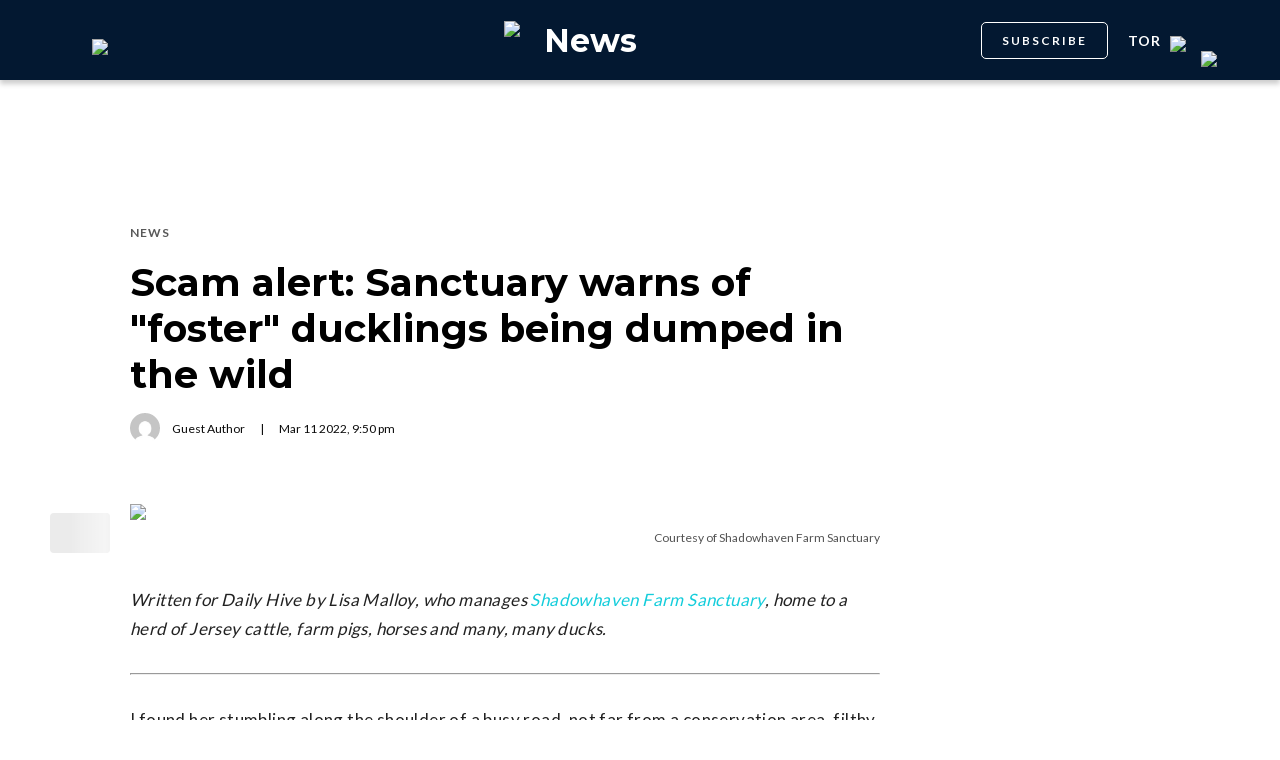

--- FILE ---
content_type: text/html; charset=utf-8
request_url: https://dailyhive.com/toronto/foster-ducklings-dumped
body_size: 11747
content:
<!DOCTYPE html><html lang="en"><head><meta charSet="UTF-8"/><meta name="viewport" content="width=width, initial-scale=1, maximum-scale=5"/><link rel="icon" sizes="192x192" href="https://dh-production-baselayer-static.dailyhive.com/assets/2.3.20/static/icons/android-chrome-192x192.png"/><link rel="apple-touch-icon" href="https://dh-production-baselayer-static.dailyhive.com/assets/2.3.20/static/icons/apple-touch-icon.png"/><link rel="mask-icon" href="https://dh-production-baselayer-static.dailyhive.com/assets/2.3.20/static/icons/safari-pinned-tab.svg" color="#031831"/><link rel="icon" href="https://dh-production-baselayer-static.dailyhive.com/assets/2.3.20/static/icons/favicon-16x16.png"/><title>Scam alert: Sanctuary warns of &quot;foster&quot; ducklings being dumped in the wild | News</title><meta property="og:title" content="Scam alert: Sanctuary warns of &quot;foster&quot; ducklings being dumped in the wild | News"/><meta name="twitter:title" content="Scam alert: Sanctuary warns of &quot;foster&quot; ducklings being dumped in the wild | News"/><meta name="og:site_name" content="Daily Hive"/><meta property="fb:app_id" content="628988490846386"/><meta name="twitter:card" content="summary_large_image"/><meta name="robots" content="max-image-preview:large"/><meta property="article:location" content="city:toronto"/><meta property="article:location" content="region:can"/><meta property="article:tag" content="Social Issues"/><meta property="article:opinion"/><meta property="og:url" content="https://dailyhive.com/toronto/foster-ducklings-dumped"/><meta name="twitter:site" content="https://dailyhive.com/toronto/foster-ducklings-dumped"/><meta name="description" content="&quot;I found her stumbling along the shoulder of a busy road, not far from a conservation area, filthy and exhausted, with wings dragging... &quot;"/><meta property="og:description" content="&quot;I found her stumbling along the shoulder of a busy road, not far from a conservation area, filthy and exhausted, with wings dragging... &quot;"/><meta name="twitter:description" content="&quot;I found her stumbling along the shoulder of a busy road, not far from a conservation area, filthy and exhausted, with wings dragging... &quot;"/><meta property="og:image" content="https://images-dh-production-baselayer.dailyhive.com/uploads/2022/03/unnamed-2.jpg?format=auto"/><meta name="twitter:image" content="https://images-dh-production-baselayer.dailyhive.com/uploads/2022/03/unnamed-2.jpg?format=auto"/><link rel="canonical" href="https://dailyhive.com/toronto/foster-ducklings-dumped"/><meta name="theme-color" content="#031831"/><meta name="apple-mobile-web-app-capable" content="yes"/><meta name="apple-mobile-web-app-status-bar-style" content="black-translucent"/><link rel="apple-touch-startup-image" media="(width: 414px) and (height: 896px) and (-webkit-device-pixel-ratio: 3)" href="/apple-launch-1242x2688.png"/><link rel="apple-touch-startup-image" media="(width: 414px) and (height: 896px) and (-webkit-device-pixel-ratio: 2)" href="/apple-launch-828x1792.png"/><link rel="apple-touch-startup-image" media="(width: 375px) and (height: 812px) and (-webkit-device-pixel-ratio: 3)" href="/apple-launch-1125x2436.png"/><link rel="apple-touch-startup-image" media="(width: 414px) and (height: 736px) and (-webkit-device-pixel-ratio: 3)" href="/apple-launch-1242x2208.png"/><link rel="apple-touch-startup-image" media="(width: 375px) and (height: 667px) and (-webkit-device-pixel-ratio: 2)" href="/apple-launch-750x1334.png"/><link rel="apple-touch-startup-image" media="(width: 1024px) and (height: 1366px) and (-webkit-device-pixel-ratio: 2)" href="/apple-launch-2048x2732.png"/><link rel="apple-touch-startup-image" media="(width: 834px) and (height: 1194px) and (-webkit-device-pixel-ratio: 2)" href="/apple-launch-1668x2388.png"/><link rel="apple-touch-startup-image" media="(width: 834px) and (height: 1112px) and (-webkit-device-pixel-ratio: 2)" href="/apple-launch-1668x2224.png"/><link rel="apple-touch-startup-image" media="(width: 768px) and (height: 1024px) and (-webkit-device-pixel-ratio: 2)" href="/apple-launch-1536x2048.png"/><link rel="preload" as="image" imageSrcSet="https://images-dh-production-baselayer.dailyhive.com/uploads/2022/03/unnamed-2.jpg?format=auto&amp;width=375 375w, https://images-dh-production-baselayer.dailyhive.com/uploads/2022/03/unnamed-2.jpg?format=auto&amp;width=390 390w, https://images-dh-production-baselayer.dailyhive.com/uploads/2022/03/unnamed-2.jpg?format=auto&amp;width=416 416w, https://images-dh-production-baselayer.dailyhive.com/uploads/2022/03/unnamed-2.jpg?format=auto&amp;width=428 428w, https://images-dh-production-baselayer.dailyhive.com/uploads/2022/03/unnamed-2.jpg?format=auto&amp;width=460 460w, https://images-dh-production-baselayer.dailyhive.com/uploads/2022/03/unnamed-2.jpg?format=auto&amp;width=628 628w, https://images-dh-production-baselayer.dailyhive.com/uploads/2022/03/unnamed-2.jpg?format=auto&amp;width=640 640w, https://images-dh-production-baselayer.dailyhive.com/uploads/2022/03/unnamed-2.jpg?format=auto&amp;width=750 750w, https://images-dh-production-baselayer.dailyhive.com/uploads/2022/03/unnamed-2.jpg?format=auto&amp;width=828 828w, https://images-dh-production-baselayer.dailyhive.com/uploads/2022/03/unnamed-2.jpg?format=auto&amp;width=900 900w, https://images-dh-production-baselayer.dailyhive.com/uploads/2022/03/unnamed-2.jpg?format=auto&amp;width=988 988w" imageSizes="(max-width: 988px) 100vw, 988px" fetchpriority="high"/><meta name="next-head-count" content="38"/><link rel="stylesheet" data-href="https://fonts.googleapis.com/css?family=Lato:normal,bold|Montserrat:bold&amp;display=swap"/><script>window.googletag = window.googletag || { cmd: [] }</script><script>window.vfQ = window.vfQ || [] </script><script>window.dataLayer = window.dataLayer || [];</script><script data-testid="website-schema" type="application/ld+json">
              {
                "@context": "https://schema.org",
                "@type": "WebSite",
                "name": "Daily Hive",
                "url": "https://dailyhive.com/"
              }</script><link rel="preload" href="https://dh-production-baselayer-static.dailyhive.com/assets/2.3.20/static/icomoon/style.css" as="style"/><link rel="preload" href="https://securepubads.g.doubleclick.net/tag/js/gpt.js" as="script"/><link rel="preload" href="https://ads.pubmatic.com/AdServer/js/pwt/164644/12874" as="script"/><link rel="manifest" href="/manifest.json" crossorigin="use-credentials"/><meta name="apple-mobile-web-app-capable" content="yes"/><meta name="apple-mobile-web-app-status-bar-style" content="black"/><link rel="preconnect" href="https://fonts.gstatic.com" crossorigin /><link rel="preload" href="/_next/static/css/88d2c27539d0ab3f.css" as="style"/><link rel="stylesheet" href="/_next/static/css/88d2c27539d0ab3f.css" data-n-g=""/><link rel="preload" href="/_next/static/css/1f349c07a0b7d1c8.css" as="style"/><link rel="stylesheet" href="/_next/static/css/1f349c07a0b7d1c8.css" data-n-p=""/><noscript data-n-css=""></noscript><script defer="" nomodule="" src="/_next/static/chunks/polyfills-c67a75d1b6f99dc8.js"></script><script src="/_next/static/chunks/webpack-2070a6ead86d7b95.js" defer=""></script><script src="/_next/static/chunks/framework-24245a90afd1d198.js" defer=""></script><script src="/_next/static/chunks/main-1679353962f04fba.js" defer=""></script><script src="/_next/static/chunks/pages/_app-04792e17b72d3c4f.js" defer=""></script><script src="/_next/static/chunks/6054-54f89150e469c4f0.js" defer=""></script><script src="/_next/static/chunks/8490-446af336584e62be.js" defer=""></script><script src="/_next/static/chunks/3719-a732ad55cbcb4a96.js" defer=""></script><script src="/_next/static/chunks/2766-624147a2ac534d8c.js" defer=""></script><script src="/_next/static/chunks/9220-4aab5f395ba577a1.js" defer=""></script><script src="/_next/static/chunks/6540-cf3c4bc4d4ed7ead.js" defer=""></script><script src="/_next/static/chunks/8302-0700eca6a2baa06f.js" defer=""></script><script src="/_next/static/chunks/8860-57a9c5c7ae4f6b48.js" defer=""></script><script src="/_next/static/chunks/3871-3be80518d15a7fdb.js" defer=""></script><script src="/_next/static/chunks/pages/city/%5Bcity%5D/%5Bslug%5D-9519878d078aca45.js" defer=""></script><script src="/_next/static/2_ao4DCsUyyGGXNAE_x79/_buildManifest.js" defer=""></script><script src="/_next/static/2_ao4DCsUyyGGXNAE_x79/_ssgManifest.js" defer=""></script><style id="__jsx-5b78774a7e2e53cf">ins[id*="DailyHive_DesktopAnchor"],ins[id*="DailyHive_MobileAnchor"]{z-index:2147483645!important}</style><style data-href="https://fonts.googleapis.com/css?family=Lato:normal,bold|Montserrat:bold&display=swap">@font-face{font-family:'Lato';font-style:normal;font-weight:400;font-display:swap;src:url(https://fonts.gstatic.com/l/font?kit=S6uyw4BMUTPHjx4wWA&skey=2d58b92a99e1c086&v=v25) format('woff')}@font-face{font-family:'Lato';font-style:normal;font-weight:700;font-display:swap;src:url(https://fonts.gstatic.com/l/font?kit=S6u9w4BMUTPHh6UVSwiPHw&skey=3480a19627739c0d&v=v25) format('woff')}@font-face{font-family:'Montserrat';font-style:normal;font-weight:700;font-display:swap;src:url(https://fonts.gstatic.com/l/font?kit=JTUHjIg1_i6t8kCHKm4532VJOt5-QNFgpCuM73w5aXw&skey=7bc19f711c0de8f&v=v31) format('woff')}@font-face{font-family:'Lato';font-style:normal;font-weight:400;font-display:swap;src:url(https://fonts.gstatic.com/s/lato/v25/S6uyw4BMUTPHjxAwXiWtFCfQ7A.woff2) format('woff2');unicode-range:U+0100-02BA,U+02BD-02C5,U+02C7-02CC,U+02CE-02D7,U+02DD-02FF,U+0304,U+0308,U+0329,U+1D00-1DBF,U+1E00-1E9F,U+1EF2-1EFF,U+2020,U+20A0-20AB,U+20AD-20C0,U+2113,U+2C60-2C7F,U+A720-A7FF}@font-face{font-family:'Lato';font-style:normal;font-weight:400;font-display:swap;src:url(https://fonts.gstatic.com/s/lato/v25/S6uyw4BMUTPHjx4wXiWtFCc.woff2) format('woff2');unicode-range:U+0000-00FF,U+0131,U+0152-0153,U+02BB-02BC,U+02C6,U+02DA,U+02DC,U+0304,U+0308,U+0329,U+2000-206F,U+20AC,U+2122,U+2191,U+2193,U+2212,U+2215,U+FEFF,U+FFFD}@font-face{font-family:'Lato';font-style:normal;font-weight:700;font-display:swap;src:url(https://fonts.gstatic.com/s/lato/v25/S6u9w4BMUTPHh6UVSwaPGQ3q5d0N7w.woff2) format('woff2');unicode-range:U+0100-02BA,U+02BD-02C5,U+02C7-02CC,U+02CE-02D7,U+02DD-02FF,U+0304,U+0308,U+0329,U+1D00-1DBF,U+1E00-1E9F,U+1EF2-1EFF,U+2020,U+20A0-20AB,U+20AD-20C0,U+2113,U+2C60-2C7F,U+A720-A7FF}@font-face{font-family:'Lato';font-style:normal;font-weight:700;font-display:swap;src:url(https://fonts.gstatic.com/s/lato/v25/S6u9w4BMUTPHh6UVSwiPGQ3q5d0.woff2) format('woff2');unicode-range:U+0000-00FF,U+0131,U+0152-0153,U+02BB-02BC,U+02C6,U+02DA,U+02DC,U+0304,U+0308,U+0329,U+2000-206F,U+20AC,U+2122,U+2191,U+2193,U+2212,U+2215,U+FEFF,U+FFFD}@font-face{font-family:'Montserrat';font-style:normal;font-weight:700;font-display:swap;src:url(https://fonts.gstatic.com/l/font?kit=JTUHjIg1_i6t8kCHKm4532VJOt5-QNFgpCuM73w0aXx-p7K4KLjztg&skey=7bc19f711c0de8f&v=v31) format('woff');unicode-range:U+0460-052F,U+1C80-1C8A,U+20B4,U+2DE0-2DFF,U+A640-A69F,U+FE2E-FE2F}@font-face{font-family:'Montserrat';font-style:normal;font-weight:700;font-display:swap;src:url(https://fonts.gstatic.com/l/font?kit=JTUHjIg1_i6t8kCHKm4532VJOt5-QNFgpCuM73w9aXx-p7K4KLjztg&skey=7bc19f711c0de8f&v=v31) format('woff');unicode-range:U+0301,U+0400-045F,U+0490-0491,U+04B0-04B1,U+2116}@font-face{font-family:'Montserrat';font-style:normal;font-weight:700;font-display:swap;src:url(https://fonts.gstatic.com/l/font?kit=JTUHjIg1_i6t8kCHKm4532VJOt5-QNFgpCuM73w2aXx-p7K4KLjztg&skey=7bc19f711c0de8f&v=v31) format('woff');unicode-range:U+0102-0103,U+0110-0111,U+0128-0129,U+0168-0169,U+01A0-01A1,U+01AF-01B0,U+0300-0301,U+0303-0304,U+0308-0309,U+0323,U+0329,U+1EA0-1EF9,U+20AB}@font-face{font-family:'Montserrat';font-style:normal;font-weight:700;font-display:swap;src:url(https://fonts.gstatic.com/l/font?kit=JTUHjIg1_i6t8kCHKm4532VJOt5-QNFgpCuM73w3aXx-p7K4KLjztg&skey=7bc19f711c0de8f&v=v31) format('woff');unicode-range:U+0100-02BA,U+02BD-02C5,U+02C7-02CC,U+02CE-02D7,U+02DD-02FF,U+0304,U+0308,U+0329,U+1D00-1DBF,U+1E00-1E9F,U+1EF2-1EFF,U+2020,U+20A0-20AB,U+20AD-20C0,U+2113,U+2C60-2C7F,U+A720-A7FF}@font-face{font-family:'Montserrat';font-style:normal;font-weight:700;font-display:swap;src:url(https://fonts.gstatic.com/l/font?kit=JTUHjIg1_i6t8kCHKm4532VJOt5-QNFgpCuM73w5aXx-p7K4KLg&skey=7bc19f711c0de8f&v=v31) format('woff');unicode-range:U+0000-00FF,U+0131,U+0152-0153,U+02BB-02BC,U+02C6,U+02DA,U+02DC,U+0304,U+0308,U+0329,U+2000-206F,U+20AC,U+2122,U+2191,U+2193,U+2212,U+2215,U+FEFF,U+FFFD}</style></head><body><div id="__next"><div id="main-container" class="news article-detail-page"><div class="headroom-wrapper"><div class="headroom headroom--unfixed"><header id="main-top-navigation" class="MainNavigation_main-top-navigation__60XJ_" role="banner" itemscope="" itemType="https://schema.org/WPHeader"><section class="MainNavigation_shadow__xFw_I"><div id="main-navigation" data-testid="main-navigation" class="Header_header__FWLVA Header_news__TmpBS"><div class="Header_left-block__51GHH"><div class="Header_main-menu__RMKId"><i class="icn icon-menu"></i></div><div data-testid="channel-logo-block" class="Header_news__TmpBS Header_dh-redirect___3lyF"><a href="/"><img data-testid="dh-logo-icon" class="logo-image dh" src="https://dh-production-baselayer-static.dailyhive.com/assets/2.3.20/static/svg/logos/dh-logo-white.svg" alt="dh logo"/></a></div></div><div id="logo" class="Header_logo-block__Me_0d"><a data-testid="channel-link" href="/toronto/news"><img data-testid="dh-logo-icon" class="logo-image dh" src="https://dh-production-baselayer-static.dailyhive.com/assets/2.3.20/static/svg/logos/dh-color-white.svg" alt="dh logo"/><p>News</p></a></div><div class="Header_right-block__EzJJG"><a class="Header_newsletterButton__TDA_9" href="/my-newsletters">SUBSCRIBE</a><div class="Header_city-selector-wrapper__mUbiW"><div data-testid="custom-select" class="CustomSelect_custom-select__y1DqE"><div data-testid="city-selector" class="CitySelector_city-selector__a9vwY"><div><p class="CitySelector_city-selector-title__E_dhO">tor<img src="https://dh-production-baselayer-static.dailyhive.com/assets/2.3.20/static/icons/down-arrow-white.svg" alt="Down Arrow" class="CitySelector_city-selector-arrow__SZONk"/></p></div></div></div></div><div class="AccountPageSelector_account-page-selector__I1aOV" id="log-user"><a data-testid="logged-out-user-icon" class="AccountPageSelector_user-account-icon-container__eGTj0" href="/login"><img src="https://dh-production-baselayer-static.dailyhive.com/assets/2.3.20/static/icons/account-desktop.svg" alt="Log In"/></a></div></div></div></section></header></div></div><div class="hidden overlay"></div><div class="header-ad-wrapper article"><div class="top-leader-board-ad advertisement undefined" itemscope="" itemType="http://schema.org/WPAdBlock"><div id="adUnit_-70671651-DailyHive_Articlepage_Top_LB_BB_:R9gm:"></div></div></div><main class="main-container" role="main"><section class="article-holder"><div data-testid="progress-bar" class="ProgressBar_progress-bar__YUuZw ProgressBar_news__AU61I" style="width:0%"></div><div class="main-wrapper row"><div class="main-column"><article class="article-detail-page"><div class="post"><header class="ArticleHeader_article-header__zgHSV"><div class="ArticleHeader_article-header-wrapper__qycAZ"><div class="large-screens-only vf-spacer"></div><div><script data-testid="article-schema" type="application/ld+json">{"@context":"http://schema.org","@type":"NewsArticle","mainEntityOfPage":{"@type":"WebPage","@id":"/toronto/foster-ducklings-dumped"},"publisher":{"@type":"Organization","name":"Daily Hive","logo":{"@type":"ImageObject","url":"https://dh-production-baselayer-static.dailyhive.com/assets/2.3.20/static/svg/logos/dh-color-white.svg"}},"keywords":"Ducks,BCSPCA,News","thumbnailUrl":"https://images.dailyhive.com/20220311064800/unnamed-2-500x252.jpg","headline":"Scam alert: Sanctuary warns of &#34;foster&#34; ducklings being dumped in the wild","alternativeHeadline":"","author":[{"@type":"Person","name":"Guest Author","url":"/author/guest-author"}],"articleSection":["News"],"image":"https://images-dh-production-baselayer.dailyhive.com/uploads/2022/03/unnamed-2.jpg?format=auto","url":"/toronto/foster-ducklings-dumped","dateCreated":"2022-03-11T21:50:16.000Z","datePublished":"2022-03-11T21:50:16.000Z","dateModified":"2022-03-12T18:57:35.000Z","description":"&#34;Please think twice before fostering ducklings.&#34;","dateline":"toronto","identifier":"1519120"}</script><div class="ArticleHeader_categories__E7X9u"><a class="ArticleHeader_category-name__vaxtH" href="/toronto/news/category/news"><span>News</span></a></div><div><h1 class="ArticleHeader_title__UfFUu">Scam alert: Sanctuary warns of &quot;foster&quot; ducklings being dumped in the wild</h1></div><div class="ArticleHeader_credits__tdvQP"><div class="ArticleHeaderAuthors_authors__vpzm4"><div data-testid="article-author" class="ArticleHeaderAuthors_author__WZrvu"><div class="ArticleHeaderAuthors_cover-image-holder__toyBc"><div class="ArticleHeaderAuthors_cover-image__zYtTw"><img src="https://0.gravatar.com/avatar/934b8bf0c8e2a9efe392a5c724fd7ec5?s=96&amp;d=mm&amp;r=g" alt="Guest Author"/></div></div><a href="/author/guest_author"><span>Guest Author</span></a><div class="ArticleHeaderAuthors_separator__eAhOs">|</div></div></div><div class="date">Mar<!-- --> <!-- -->11<!-- --> <!-- -->2022<!-- -->, <!-- -->9:50 pm</div></div></div></div></header><div class="small-screens-only"><div class="share-column-holder "><div class="share-column "><div class="share-column-comments"><div class="viafoura"><a href="https://dailyhive.com/toronto/foster-ducklings-dumped#comments-151975"><vf-conversations-count vf-container-id="151975"></vf-conversations-count><div class="icon-container"><img class="comments" src="https://dh-production-baselayer-static.dailyhive.com/assets/2.3.20/static/svg/ui/icons/vf-comment.svg" alt="Comment Count"/></div></a></div></div><hr/><div class="share-column-bookmark"><div data-testid="bookmark" class="Bookmark_bookmark__AXlLl Bookmark_medium__tvAQk"><img src="https://dh-production-baselayer-static.dailyhive.com/assets/2.3.20/static/icons/bookmark.svg" alt="bookmark-icon" title="Add to reading list"/><button aria-pressed="false" class="bookmark-icon" aria-label="Add to reading list" title="Add to reading list"></button></div></div><hr/><div class="viafoura"><div class="vf-widget vf-share-bar-circle " data-widget="sharebar" data-button-view="false" data-show-counters="false" data-show-total="false" data-path="/toronto/foster-ducklings-dumped"></div></div></div></div></div><div class="article-vf-wrapper"><div class="large-screens-only"><div class="share-column-holder "><div class="share-column vertical"><div class="viafoura"><div class="vf-widget vf-share-bar-circle vf-share-bar-vertical" data-widget="sharebar" data-button-view="false" data-show-counters="false" data-show-total="false" data-path="/toronto/foster-ducklings-dumped"></div></div><hr/><div class="share-column-comments"><div class="viafoura"><a href="https://dailyhive.com/toronto/foster-ducklings-dumped#comments-151975"><vf-conversations-count vf-container-id="151975"></vf-conversations-count><div class="icon-container"><img class="comments" src="https://dh-production-baselayer-static.dailyhive.com/assets/2.3.20/static/svg/ui/icons/vf-comment.svg" alt="Comment Count"/></div></a></div></div><hr/><div class="share-column-bookmark"><div data-testid="bookmark" class="Bookmark_bookmark__AXlLl Bookmark_medium__tvAQk"><img src="https://dh-production-baselayer-static.dailyhive.com/assets/2.3.20/static/icons/bookmark.svg" alt="bookmark-icon" title="Add to reading list"/><button aria-pressed="false" class="bookmark-icon" aria-label="Add to reading list" title="Add to reading list"></button></div></div></div></div></div><div class="article-content post"><div class="featured-image"><img alt="Scam alert: Sanctuary warns of &quot;foster&quot; ducklings being dumped in the wild" fetchpriority="high" decoding="async" data-nimg="fill" style="position:absolute;height:100%;width:100%;left:0;top:0;right:0;bottom:0;color:transparent" sizes="(max-width: 988px) 100vw, 988px" srcSet="https://images-dh-production-baselayer.dailyhive.com/uploads/2022/03/unnamed-2.jpg?format=auto&amp;width=375 375w, https://images-dh-production-baselayer.dailyhive.com/uploads/2022/03/unnamed-2.jpg?format=auto&amp;width=390 390w, https://images-dh-production-baselayer.dailyhive.com/uploads/2022/03/unnamed-2.jpg?format=auto&amp;width=416 416w, https://images-dh-production-baselayer.dailyhive.com/uploads/2022/03/unnamed-2.jpg?format=auto&amp;width=428 428w, https://images-dh-production-baselayer.dailyhive.com/uploads/2022/03/unnamed-2.jpg?format=auto&amp;width=460 460w, https://images-dh-production-baselayer.dailyhive.com/uploads/2022/03/unnamed-2.jpg?format=auto&amp;width=628 628w, https://images-dh-production-baselayer.dailyhive.com/uploads/2022/03/unnamed-2.jpg?format=auto&amp;width=640 640w, https://images-dh-production-baselayer.dailyhive.com/uploads/2022/03/unnamed-2.jpg?format=auto&amp;width=750 750w, https://images-dh-production-baselayer.dailyhive.com/uploads/2022/03/unnamed-2.jpg?format=auto&amp;width=828 828w, https://images-dh-production-baselayer.dailyhive.com/uploads/2022/03/unnamed-2.jpg?format=auto&amp;width=900 900w, https://images-dh-production-baselayer.dailyhive.com/uploads/2022/03/unnamed-2.jpg?format=auto&amp;width=988 988w" src="https://images-dh-production-baselayer.dailyhive.com/uploads/2022/03/unnamed-2.jpg?format=auto&amp;width=988"/></div><div><div class="featured-image-caption caption">Courtesy of Shadowhaven Farm Sanctuary</div></div><div><div class="mobile-phone-screen-only"><div class="share-column-holder mobile-layout"><div class="share-column "><div class="share-column-bookmark"><div data-testid="bookmark" class="Bookmark_bookmark__AXlLl Bookmark_medium__tvAQk"><img src="https://dh-production-baselayer-static.dailyhive.com/assets/2.3.20/static/icons/bookmark.svg" alt="bookmark-icon" title="Add to reading list"/><button aria-pressed="false" class="bookmark-icon" aria-label="Add to reading list" title="Add to reading list"></button></div></div><hr/><div class="share-column-comments"><div class="viafoura"><a href="https://dailyhive.com/toronto/foster-ducklings-dumped#comments-151975"><vf-conversations-count vf-container-id="151975"></vf-conversations-count><div class="icon-container"><img class="comments" src="https://dh-production-baselayer-static.dailyhive.com/assets/2.3.20/static/svg/ui/icons/vf-comment.svg" alt="Comment Count"/></div></a></div></div><hr/><div class="viafoura"><div class="vf-widget vf-share-bar-circle " data-widget="sharebar" data-button-view="false" data-show-counters="false" data-show-total="false" data-path="/toronto/foster-ducklings-dumped"></div></div></div></div></div></div><div id="article-151975" class="wp-content"><p><em>Written for Daily Hive by Lisa Malloy, who manages <a href="https://www.facebook.com/ShadowhavenFarmSanctuary/" target="_blank" rel="noopener">Shadowhaven Farm Sanctuary</a>, home to a herd of Jersey cattle, farm pigs, horses and many, many ducks.</em></p>
<hr />
<p>I found her stumbling along the shoulder of a busy road, not far from a conservation area, filthy and exhausted, with wings dragging in the gravel. Like so many home-raised &#8220;foster&#8221; ducks dumped in the wild, she had no idea how to forage for food or protect herself. Alone, in the freezing cold, she searched for her humans, finding her way to the road, terrified, sore, and frostbitten.</p>
<p>With March Break fast approaching and summer vacation soon following, many families may be looking at the idea of fostering a sweet little duckling for a few weeks. However, what they don&#8217;t realize is that <a href="https://www.cbc.ca/news/canada/london/foster-ducklings-ontario-london-toronto-1.5636950" target="_blank" rel="noopener">duckling foster schemes/scams</a> are an unregulated win-win for duck meat farmers who are spared the hassle of raising fragile baby ducks.</p>
<p>Instead, they &#8220;foster&#8221; the ducklings in loving families for those early weeks. And then, these ducks are returned to the farm, where most will be killed for meat. The farm may not tell families this, coyly saying (as one farm does on their website): [upon return] &#8220;our ducks may be purchased by another farmer right away. Like all livestock, we are not allowed to tell clients what they can or can&#8217;t do with a new farm friend.&#8221; This same farm has a goodbye and cry room — for broken-hearted children leaving their duckling friends to be shipped to slaughter.</p>
<p><span style="font-weight: 400;"><ul class="article-see-also"><strong>You might also like:</strong><li><a href='https://dailyhive.com/vancouver/opinion-vancouver-zoo-humane-society' target='_blank'>Opinion: The Greater Vancouver Zoo is failing the animals in its care</a></li><li><a href='https://dailyhive.com/vancouver/12-ethical-animal-visits-bc-summer' target='_blank'>12 places to ethically visit animals in BC this summer (PHOTOS)</a></li><li><a href='https://dailyhive.com/calgary/urban-hens-licensing-program-calgary' target='_blank'>Eggs-ellent news: Urban hen program set to hatch in Calgary</a></li></ul></span></p>
<p>Other duckling foster scammers have no intention of taking them back. For example, Ruby — a tiny call duck who was raised cuddling and watching TV in the hands of her foster &#8220;sister&#8221; — was not welcome at the farm when it was time to go back. Louise, another home-raised duck, had nowhere to go when her time was up. That &#8220;farmer&#8221; had simply disappeared. Both arrived at <a href="https://www.facebook.com/ShadowhavenFarmSanctuary" target="_blank" rel="noopener">Shadowhaven Farm Sanctuary</a>, bewildered, without their human families, and missing their homes.</p>
<div id="attachment_1519672" style="width: 1930px" class="wp-caption alignnone"><img alt="Rescued ducks at Shadowhaven Farm Sanctuary" title="" loading="lazy" width="1920" height="1074" decoding="async" data-nimg="1" class="size-full wp-image-1519672" style="color:transparent" sizes="(max-width: 750px) 100vw, 750px" srcSet="https://images-dh-production-baselayer.dailyhive.com/uploads/2022/03/2021-04-20-Little-Ducks-Nice-1.jpg?format=auto&amp;width=375 375w, https://images-dh-production-baselayer.dailyhive.com/uploads/2022/03/2021-04-20-Little-Ducks-Nice-1.jpg?format=auto&amp;width=390 390w, https://images-dh-production-baselayer.dailyhive.com/uploads/2022/03/2021-04-20-Little-Ducks-Nice-1.jpg?format=auto&amp;width=416 416w, https://images-dh-production-baselayer.dailyhive.com/uploads/2022/03/2021-04-20-Little-Ducks-Nice-1.jpg?format=auto&amp;width=428 428w, https://images-dh-production-baselayer.dailyhive.com/uploads/2022/03/2021-04-20-Little-Ducks-Nice-1.jpg?format=auto&amp;width=460 460w, https://images-dh-production-baselayer.dailyhive.com/uploads/2022/03/2021-04-20-Little-Ducks-Nice-1.jpg?format=auto&amp;width=628 628w, https://images-dh-production-baselayer.dailyhive.com/uploads/2022/03/2021-04-20-Little-Ducks-Nice-1.jpg?format=auto&amp;width=640 640w, https://images-dh-production-baselayer.dailyhive.com/uploads/2022/03/2021-04-20-Little-Ducks-Nice-1.jpg?format=auto&amp;width=750 750w, https://images-dh-production-baselayer.dailyhive.com/uploads/2022/03/2021-04-20-Little-Ducks-Nice-1.jpg?format=auto&amp;width=828 828w, https://images-dh-production-baselayer.dailyhive.com/uploads/2022/03/2021-04-20-Little-Ducks-Nice-1.jpg?format=auto&amp;width=900 900w, https://images-dh-production-baselayer.dailyhive.com/uploads/2022/03/2021-04-20-Little-Ducks-Nice-1.jpg?format=auto&amp;width=988 988w" src="https://images-dh-production-baselayer.dailyhive.com/uploads/2022/03/2021-04-20-Little-Ducks-Nice-1.jpg?format=auto&amp;width=988"/><p id="caption-attachment-1519672" class="wp-caption-text">Rescued ducks at Shadowhaven Farm Sanctuary</p></div>
<p>Families who realize the horrible fate facing these beloved ducklings often try to find a safe alternative. As a result, there has been unprecedented pressure on rescues, humane societies and sanctuaries in the GTA and beyond. Among the first ducks at <a href="https://www.facebook.com/ShadowhavenFarmSanctuary" target="_blank" rel="noopener">Shadowhaven</a> were two from a shelter in Montreal. This shelter took in 8 ducks in 2019 (pre-COVID), 23 ducks in 2020 and in 2021, they were asked to take 79 ducks. A quick poll of members of the Association of Farm Sanctuaries, Ontario, found that requests to take ducks have been overwhelming lately, and duck rescue is not cheap. When a sanctuary or rescue takes a duck, most need, at minimum, a visit with the vet and quarantine housing.</p>
<p>Some families just dump the ducks in a park or conservation area. But ducks raised in a home, or even in a duck house, have no idea how to fend for themselves. Rescuers Ina Maria and <a href="https://www.facebook.com/mcqueen.jenny" target="_blank" rel="noopener">Jenny McQueen</a> have saved several dumped ducks in GTA area parks — as well as bearing witness to the death of others. When re-caught, dumped ducks are often injured, dehydrated and/or malnourished — and these are the survivors. Most will never be rescued; instead, they starve to death or are killed by predators. As a result, death by slaughter or dumping are the two most common outcomes for &#8220;foster&#8221; ducks.</p>
<div id="attachment_1519674" style="width: 1012px" class="wp-caption alignnone"><img alt="Rescued duck at Shadowhaven Farm Sanctuary" title="" loading="lazy" width="1002" height="1266" decoding="async" data-nimg="1" class="size-full wp-image-1519674" style="color:transparent" sizes="(max-width: 750px) 100vw, 750px" srcSet="https://images-dh-production-baselayer.dailyhive.com/uploads/2022/03/Screen-Shot-2022-03-11-at-1.27.31-PM.png?format=auto&amp;width=375 375w, https://images-dh-production-baselayer.dailyhive.com/uploads/2022/03/Screen-Shot-2022-03-11-at-1.27.31-PM.png?format=auto&amp;width=390 390w, https://images-dh-production-baselayer.dailyhive.com/uploads/2022/03/Screen-Shot-2022-03-11-at-1.27.31-PM.png?format=auto&amp;width=416 416w, https://images-dh-production-baselayer.dailyhive.com/uploads/2022/03/Screen-Shot-2022-03-11-at-1.27.31-PM.png?format=auto&amp;width=428 428w, https://images-dh-production-baselayer.dailyhive.com/uploads/2022/03/Screen-Shot-2022-03-11-at-1.27.31-PM.png?format=auto&amp;width=460 460w, https://images-dh-production-baselayer.dailyhive.com/uploads/2022/03/Screen-Shot-2022-03-11-at-1.27.31-PM.png?format=auto&amp;width=628 628w, https://images-dh-production-baselayer.dailyhive.com/uploads/2022/03/Screen-Shot-2022-03-11-at-1.27.31-PM.png?format=auto&amp;width=640 640w, https://images-dh-production-baselayer.dailyhive.com/uploads/2022/03/Screen-Shot-2022-03-11-at-1.27.31-PM.png?format=auto&amp;width=750 750w, https://images-dh-production-baselayer.dailyhive.com/uploads/2022/03/Screen-Shot-2022-03-11-at-1.27.31-PM.png?format=auto&amp;width=828 828w, https://images-dh-production-baselayer.dailyhive.com/uploads/2022/03/Screen-Shot-2022-03-11-at-1.27.31-PM.png?format=auto&amp;width=900 900w, https://images-dh-production-baselayer.dailyhive.com/uploads/2022/03/Screen-Shot-2022-03-11-at-1.27.31-PM.png?format=auto&amp;width=988 988w" src="https://images-dh-production-baselayer.dailyhive.com/uploads/2022/03/Screen-Shot-2022-03-11-at-1.27.31-PM.png?format=auto&amp;width=988"/><p id="caption-attachment-1519674" class="wp-caption-text">Rescued duck at Shadowhaven Farm Sanctuary</p></div>
<p>The duck from the side of the road is now safe at Shadowhaven Farm Sanctuary. But, she huddles in her house, too frightened to come out. Although her wings are healing, frostbite has eroded the webbing between her toes and threatens her feet. She is just the latest survivor of the duckling foster schemes/scams to arrive at Shadowhaven. A few weeks ago, Felize was delivered by <a href="https://www.facebook.com/crittercabs" target="_blank" rel="noopener">Critter Cabs Animal Rescue Transports</a> after Ina rescued her at a Conservation Area.</p>
<p>Please think twice before fostering ducklings — they bond completely with their human family — not with people in general. So, even when they come to a sanctuary, the ducks are distraught and confused by the loss of their family and their home. If you do want to care for ducklings (or chicks), there are ways to <a href="http://www.hensaver.com/Hen-Holster.html" target="_blank" rel="noopener">keep them as forever family members</a>.</p>
<p>If you are looking for a special animal-related March Break or COVID/summer project, please consider fostering a dog or cat (not a duckling) from your local humane society or rescue. It won&#8217;t cost you anything, and you will make a world of difference for that animal as it waits for a forever home.</p>
</div></div></div></div></article><div class="top-margin article-ad-holder"><div class="article-ad-legend">ADVERTISEMENT</div><div class="article-page-comment-ad advertisement undefined" itemscope="" itemType="http://schema.org/WPAdBlock"><div id="adUnit_-70671651-DailyHive_Articlepage_Comment_:R14ndgm:"></div></div></div><div class="comments"><div class="viafoura-conversations-container" id="comments-151975"><div class="viafoura"><vf-conversations vf-container-id="151975"></vf-conversations></div></div></div></div><div class="sidebar"><div class="laptop-only sticky"><div class="sidebar-ad advertisement undefined" itemscope="" itemType="http://schema.org/WPAdBlock"><div id="adUnit_-70671651-DailyHive_Articlepage_Top_MPU_:R37dgm:"></div></div></div><div class="laptop-only sticky"><div data-testid="trending-layout" class="TrendingLayoutArticles_trending-module-container__Tjul_"></div></div><div class="laptop-only sticky"><div class="sidebar-ad advertisement undefined" itemscope="" itemType="http://schema.org/WPAdBlock"><div id="adUnit_-70671651-DailyHive_Articlepage_Mid_MPU_:Rl7dgm:"></div></div></div><div class="laptop-only sticky"></div><div class="laptop-only sticky"><div class="sidebar-ad advertisement undefined" itemscope="" itemType="http://schema.org/WPAdBlock"><div id="adUnit_-70671651-DailyHive_Articlepage_Side_Bottom_MPU_:R77dgm:"></div></div></div></div></div></section></main><div class="viafoura hidden"><vf-tray-trigger floating="true"></vf-tray-trigger></div><footer id="main-footer" class="Footer_main-footer__n8Jyw" itemscope="" itemType="https://schema.org/WPFooter"><div class="Footer_main-wrapper__khVjH main-wrapper"><div class="Footer_footer-top-row__DMFUG"><a class="Footer_dhlogo___B6Dj" aria-label="Homepage" href="/"><img data-testid="dailyhive-logo-icon" class="logo-image dailyhive Footer_footer-main-logo__s2Zz3" src="https://dh-production-baselayer-static.dailyhive.com/assets/2.3.20/static/svg/logos/dailyhive-logo-white.svg" alt="dailyhive logo"/></a><div class="Footer_footer-top-nav__5OS4g"><a href="/page/about-us">About Us</a><a href="/page/contact">Contact</a><a href="/advertise">Advertise</a><a href="/page/policies">Policies &amp; Guidelines</a><a href="/page/accessibility">Accessibility</a><a href="/page/masthead">Masthead</a><a href="/page/tips">Send us tips</a><a href="/page/contest-rules">Contest Rules</a><a href="https://games.dailyhive.com/">Games</a><a href="/page/careers">Careers</a></div></div><hr/><div class="Footer_footer-mobile-nav__ozgXF"><a href="/page/about-us">About Us</a><a href="/page/contact">Contact</a><a href="/advertise">Advertise</a><a href="/page/policies">Policies &amp; Guidelines</a><a href="/page/accessibility">Accessibility</a><a href="/page/masthead">Masthead</a><a href="/page/tips">Send us tips</a><a href="/page/contest-rules">Contest Rules</a><a href="https://games.dailyhive.com/">Games</a><a href="/page/careers">Careers</a></div><div class="Footer_desktop-only__P3ivF"><div class="Footer_footer-body__cFeq4"><div class="Footer_channel-link-holder__ZEBEq"><a href="/canada"><p>National</p></a><div class="Footer_category-list__iGxSI"><a href="/canada/category/news">News</a><a href="/canada/category/lottery">Lottery</a><a href="/canada/category/politics">Politics</a></div></div><div class="Footer_channel-link-holder__ZEBEq"><a href="/vancouver/news"><p>News</p></a><div class="Footer_category-list__iGxSI"><a href="/vancouver/news/category/news">News</a><a href="/vancouver/news/category/weather">Weather</a><a href="/vancouver/news/category/politics">Politics</a><a href="/vancouver/news/category/animals">Animals</a><a href="/vancouver/news/category/movies-tv">Movies &amp; TV</a></div></div><div class="Footer_channel-link-holder__ZEBEq"><a href="/vancouver/urbanized"><p>Urbanized</p></a><div class="Footer_category-list__iGxSI"><a href="/vancouver/urbanized/category/real-estate">Real Estate</a><a href="/vancouver/urbanized/category/development">Development</a><a href="/vancouver/urbanized/category/transportation">Transportation</a><a href="/vancouver/urbanized/category/architecture">Architecture</a><a href="/vancouver/urbanized/category/public-art">Public Art</a><a href="/vancouver/urbanized/category/opinions">Opinions</a><a href="/vancouver/urbanized/category/politics">Politics</a></div></div><div class="Footer_channel-link-holder__ZEBEq"><a href="/vancouver/dished"><p>Food &amp; Drink</p></a><div class="Footer_category-list__iGxSI"><a href="/vancouver/dished/category/food-news">News</a><a href="/vancouver/dished/category/restaurant-openings">Openings</a><a href="/vancouver/dished/category/restaurant-closings">Closings</a><a href="/vancouver/dished/category/restaurants">Restaurants</a><a href="/vancouver/dished/category/best-of">Best of</a><a href="/vancouver/dished/category/food-events">Events</a><a href="/vancouver/dished/category/cheap-eats">Cheap Eats</a><a href="/vancouver/dished/category/food-specials">Specials</a><a href="/vancouver/dished/category/coffee-tea">Coffee &amp; Tea</a></div></div><div class="Footer_channel-link-holder__ZEBEq"><a href="/vancouver/offside"><p>Sports</p></a><div class="Footer_category-list__iGxSI"><a href="/vancouver/offside/category/hockey">Hockey</a><a href="/vancouver/offside/category/basketball">Basketball</a><a href="/vancouver/offside/category/baseball">Baseball</a><a href="/vancouver/offside/category/football">Football</a><a href="/vancouver/offside/category/soccer">Soccer</a></div></div><div class="Footer_channel-link-holder__ZEBEq"><a href="/vancouver/listed"><p>Events</p></a><div class="Footer_category-list__iGxSI"><a href="/vancouver/listed/events">Events Guide</a><a href="/vancouver/listed/category/concerts">Concerts</a></div></div><div class="Footer_channel-link-holder__ZEBEq"><a href="/vancouver/curated"><p>Lifestyle</p></a><div class="Footer_category-list__iGxSI"><a href="/vancouver/curated/category/outdoors">Outdoors</a><a href="/vancouver/curated/category/health-fitness">Health &amp; Fitness</a><a href="/vancouver/curated/category/fashion-beauty">Beauty &amp; Fashion</a><a href="/vancouver/curated/category/shopping">Shopping</a><a href="/vancouver/curated/category/popculture">Pop Culture</a><a href="/vancouver/curated/category/contests">Contests</a></div></div><div class="Footer_channel-link-holder__ZEBEq"><a href="/mapped"><p>Travel</p></a><div class="Footer_category-list__iGxSI"><a href="/mapped/category/travel-news">News</a><a href="/mapped/category/travel-guides">Guides</a><a href="/mapped/category/bucket-list">Bucket List</a><a href="/mapped/category/travel-tips">Tips</a><a href="/mapped/category/videos">Videos</a></div></div><div class="Footer_channel-link-holder__ZEBEq"><a href="/vancouver/venture"><p>Business &amp; Tech</p></a><div class="Footer_category-list__iGxSI"><a href="/vancouver/venture/category/technology">Technology</a><a href="/vancouver/venture/category/entrepreneurs">Entrepreneurs</a><a href="/vancouver/venture/category/jobs">Jobs</a></div></div></div></div><div class="Footer_tablet-only__C_qbP"><div class="Footer_footer-body__cFeq4"><div class="Footer_channel-link-holder-tablet___YowR"><p>National</p></div><div class="Footer_channel-link-holder-tablet___YowR"><p>News</p></div><div class="Footer_channel-link-holder-tablet___YowR"><p>Urbanized</p></div><div class="Footer_channel-link-holder-tablet___YowR"><p>Food &amp; Drink</p></div><div class="Footer_channel-link-holder-tablet___YowR"><p>Sports</p></div><div class="Footer_channel-link-holder-tablet___YowR"><p>Events</p></div><div class="Footer_channel-link-holder-tablet___YowR"><p>Lifestyle</p></div><div class="Footer_channel-link-holder-tablet___YowR"><p>Travel</p></div><div class="Footer_channel-link-holder-tablet___YowR"><p>Business &amp; Tech</p></div></div></div><hr class="Footer_desktop-only__P3ivF"/><hr class="Footer_tablet-only__C_qbP"/><div class="Footer_footer-footer__a6PwF"><p class="Footer_copy__eUba5">Daily Hive is a Canadian-born online news source, established in 2008, that creates compelling, hyperlocal content.<br/><span class="Footer_mosesZone____yd5"><img src="https://dh-production-baselayer-static.dailyhive.com/assets/2.3.20/static/svg/logos/dh-color-white.svg" alt="Daily Hive" class="Footer_dhLogo__zxYXz"/>Part of<a href="https://zoomerdigital.com/" target="_blank"><img src="https://dh-production-baselayer-static.dailyhive.com/assets/2.3.20/static/svg/logos/zoomer.svg" alt="Zoomer" class="Footer_zoomerLogo__vLlHn"/></a></span></p></div></div></footer></div><link rel="stylesheet" href="https://olytics.omeda.com/olytics/css/v3/p/olytics.css"/><fw-storyblock channel="daily_hive190922" playlist="5EdMOv" mode="pinned" autoplay="true" className="jsx-5b78774a7e2e53cf"></fw-storyblock><div id="div-gpt-ad-wunderkind"></div></div><script id="__NEXT_DATA__" type="application/json">{"props":{"userLocation":false,"flags":{"ANCHOR_AD_ENABLED":true},"pageProps":{"query":{"city":"toronto","slug":"foster-ducklings-dumped"},"article":{"id":"151975","title":"Scam alert: Sanctuary warns of \"foster\" ducklings being dumped in the wild","excerpt":"\"Please think twice before fostering ducklings.\"","content":"\u003cp\u003e\u003cem\u003eWritten for Daily Hive by Lisa Malloy, who manages \u003ca href=\"https://www.facebook.com/ShadowhavenFarmSanctuary/\" target=\"_blank\" rel=\"noopener\"\u003eShadowhaven Farm Sanctuary\u003c/a\u003e, home to a herd of Jersey cattle, farm pigs, horses and many, many ducks.\u003c/em\u003e\u003c/p\u003e\n\u003chr /\u003e\n\u003cp\u003eI found her stumbling along the shoulder of a busy road, not far from a conservation area, filthy and exhausted, with wings dragging in the gravel. Like so many home-raised \u0026#8220;foster\u0026#8221; ducks dumped in the wild, she had no idea how to forage for food or protect herself. Alone, in the freezing cold, she searched for her humans, finding her way to the road, terrified, sore, and frostbitten.\u003c/p\u003e\n\u003cp\u003eWith March Break fast approaching and summer vacation soon following, many families may be looking at the idea of fostering a sweet little duckling for a few weeks. However, what they don\u0026#8217;t realize is that \u003ca href=\"https://www.cbc.ca/news/canada/london/foster-ducklings-ontario-london-toronto-1.5636950\" target=\"_blank\" rel=\"noopener\"\u003educkling foster schemes/scams\u003c/a\u003e are an unregulated win-win for duck meat farmers who are spared the hassle of raising fragile baby ducks.\u003c/p\u003e\n\u003cp\u003eInstead, they \u0026#8220;foster\u0026#8221; the ducklings in loving families for those early weeks. And then, these ducks are returned to the farm, where most will be killed for meat. The farm may not tell families this, coyly saying (as one farm does on their website): [upon return] \u0026#8220;our ducks may be purchased by another farmer right away. Like all livestock, we are not allowed to tell clients what they can or can\u0026#8217;t do with a new farm friend.\u0026#8221; This same farm has a goodbye and cry room — for broken-hearted children leaving their duckling friends to be shipped to slaughter.\u003c/p\u003e\n\u003cp\u003e\u003cspan style=\"font-weight: 400;\"\u003e\u003cul class=\"article-see-also\"\u003e\u003cstrong\u003eYou might also like:\u003c/strong\u003e\u003cli\u003e\u003ca href='https://dailyhive.com/vancouver/opinion-vancouver-zoo-humane-society' target='_blank'\u003eOpinion: The Greater Vancouver Zoo is failing the animals in its care\u003c/a\u003e\u003c/li\u003e\u003cli\u003e\u003ca href='https://dailyhive.com/vancouver/12-ethical-animal-visits-bc-summer' target='_blank'\u003e12 places to ethically visit animals in BC this summer (PHOTOS)\u003c/a\u003e\u003c/li\u003e\u003cli\u003e\u003ca href='https://dailyhive.com/calgary/urban-hens-licensing-program-calgary' target='_blank'\u003eEggs-ellent news: Urban hen program set to hatch in Calgary\u003c/a\u003e\u003c/li\u003e\u003c/ul\u003e\u003c/span\u003e\u003c/p\u003e\n\u003cp\u003eOther duckling foster scammers have no intention of taking them back. For example, Ruby — a tiny call duck who was raised cuddling and watching TV in the hands of her foster \u0026#8220;sister\u0026#8221; — was not welcome at the farm when it was time to go back. Louise, another home-raised duck, had nowhere to go when her time was up. That \u0026#8220;farmer\u0026#8221; had simply disappeared. Both arrived at \u003ca href=\"https://www.facebook.com/ShadowhavenFarmSanctuary\" target=\"_blank\" rel=\"noopener\"\u003eShadowhaven Farm Sanctuary\u003c/a\u003e, bewildered, without their human families, and missing their homes.\u003c/p\u003e\n\u003cdiv id=\"attachment_1519672\" style=\"width: 1930px\" class=\"wp-caption alignnone\"\u003e\u003cimg aria-describedby=\"caption-attachment-1519672\" loading=\"lazy\" class=\"size-full wp-image-1519672\" src=\"https://images-dh-production-baselayer.dailyhive.com/uploads/2022/03/2021-04-20-Little-Ducks-Nice-1.jpg\" alt=\"Rescued ducks at Shadowhaven Farm Sanctuary\" width=\"1920\" height=\"1074\" srcset=\"https://images-dh-production-baselayer.dailyhive.com/uploads/2022/03/2021-04-20-Little-Ducks-Nice-1.jpg 1920w, https://images-dh-production-baselayer.dailyhive.com/uploads/2022/03/2021-04-20-Little-Ducks-Nice-1-500x280.jpg 500w, https://images-dh-production-baselayer.dailyhive.com/uploads/2022/03/2021-04-20-Little-Ducks-Nice-1-1024x573.jpg 1024w, https://images-dh-production-baselayer.dailyhive.com/uploads/2022/03/2021-04-20-Little-Ducks-Nice-1-1536x859.jpg 1536w, https://images-dh-production-baselayer.dailyhive.com/uploads/2022/03/2021-04-20-Little-Ducks-Nice-1-1200x671.jpg 1200w\" sizes=\"(max-width: 1920px) 100vw, 1920px\" /\u003e\u003cp id=\"caption-attachment-1519672\" class=\"wp-caption-text\"\u003eRescued ducks at Shadowhaven Farm Sanctuary\u003c/p\u003e\u003c/div\u003e\n\u003cp\u003eFamilies who realize the horrible fate facing these beloved ducklings often try to find a safe alternative. As a result, there has been unprecedented pressure on rescues, humane societies and sanctuaries in the GTA and beyond. Among the first ducks at \u003ca href=\"https://www.facebook.com/ShadowhavenFarmSanctuary\" target=\"_blank\" rel=\"noopener\"\u003eShadowhaven\u003c/a\u003e were two from a shelter in Montreal. This shelter took in 8 ducks in 2019 (pre-COVID), 23 ducks in 2020 and in 2021, they were asked to take 79 ducks. A quick poll of members of the Association of Farm Sanctuaries, Ontario, found that requests to take ducks have been overwhelming lately, and duck rescue is not cheap. When a sanctuary or rescue takes a duck, most need, at minimum, a visit with the vet and quarantine housing.\u003c/p\u003e\n\u003cp\u003eSome families just dump the ducks in a park or conservation area. But ducks raised in a home, or even in a duck house, have no idea how to fend for themselves. Rescuers Ina Maria and \u003ca href=\"https://www.facebook.com/mcqueen.jenny\" target=\"_blank\" rel=\"noopener\"\u003eJenny McQueen\u003c/a\u003e have saved several dumped ducks in GTA area parks — as well as bearing witness to the death of others. When re-caught, dumped ducks are often injured, dehydrated and/or malnourished — and these are the survivors. Most will never be rescued; instead, they starve to death or are killed by predators. As a result, death by slaughter or dumping are the two most common outcomes for \u0026#8220;foster\u0026#8221; ducks.\u003c/p\u003e\n\u003cdiv id=\"attachment_1519674\" style=\"width: 1012px\" class=\"wp-caption alignnone\"\u003e\u003cimg aria-describedby=\"caption-attachment-1519674\" loading=\"lazy\" class=\"size-full wp-image-1519674\" src=\"https://images-dh-production-baselayer.dailyhive.com/uploads/2022/03/Screen-Shot-2022-03-11-at-1.27.31-PM.png\" alt=\"Rescued duck at Shadowhaven Farm Sanctuary\" width=\"1002\" height=\"1266\" srcset=\"https://images-dh-production-baselayer.dailyhive.com/uploads/2022/03/Screen-Shot-2022-03-11-at-1.27.31-PM.png 1002w, https://images-dh-production-baselayer.dailyhive.com/uploads/2022/03/Screen-Shot-2022-03-11-at-1.27.31-PM-396x500.png 396w, https://images-dh-production-baselayer.dailyhive.com/uploads/2022/03/Screen-Shot-2022-03-11-at-1.27.31-PM-810x1024.png 810w\" sizes=\"(max-width: 1002px) 100vw, 1002px\" /\u003e\u003cp id=\"caption-attachment-1519674\" class=\"wp-caption-text\"\u003eRescued duck at Shadowhaven Farm Sanctuary\u003c/p\u003e\u003c/div\u003e\n\u003cp\u003eThe duck from the side of the road is now safe at Shadowhaven Farm Sanctuary. But, she huddles in her house, too frightened to come out. Although her wings are healing, frostbite has eroded the webbing between her toes and threatens her feet. She is just the latest survivor of the duckling foster schemes/scams to arrive at Shadowhaven. A few weeks ago, Felize was delivered by \u003ca href=\"https://www.facebook.com/crittercabs\" target=\"_blank\" rel=\"noopener\"\u003eCritter Cabs Animal Rescue Transports\u003c/a\u003e after Ina rescued her at a Conservation Area.\u003c/p\u003e\n\u003cp\u003ePlease think twice before fostering ducklings — they bond completely with their human family — not with people in general. So, even when they come to a sanctuary, the ducks are distraught and confused by the loss of their family and their home. If you do want to care for ducklings (or chicks), there are ways to \u003ca href=\"http://www.hensaver.com/Hen-Holster.html\" target=\"_blank\" rel=\"noopener\"\u003ekeep them as forever family members\u003c/a\u003e.\u003c/p\u003e\n\u003cp\u003eIf you are looking for a special animal-related March Break or COVID/summer project, please consider fostering a dog or cat (not a duckling) from your local humane society or rescue. It won\u0026#8217;t cost you anything, and you will make a world of difference for that animal as it waits for a forever home.\u003c/p\u003e\n","status":"publish","created_at":"2022-03-11T21:50:16.000Z","updated_at":"2022-03-12T18:57:35.000Z","wp_post_id":1519120,"featured_image":"https://images-dh-production-baselayer.dailyhive.com/uploads/2022/03/unnamed-2.jpg","featured_image_thumbnail":"https://images.dailyhive.com/20220311064800/unnamed-2-500x252.jpg","featured_video":"","featured_video_type":null,"location":null,"wp_created_at":"2022-03-11T14:41:53.000Z","wp_updated_at":null,"author_id":null,"location_id":null,"category_id":null,"homepage":true,"title_two":"","slug":"foster-ducklings-dumped","featured_image_caption":"Courtesy of Shadowhaven Farm Sanctuary","featured_image_url":"","meta_title":"Scam alert: Sanctuary warns of \"foster\" ducklings being dumped in the wild","meta_description":"\"I found her stumbling along the shoulder of a busy road, not far from a conservation area, filthy and exhausted, with wings dragging... \"","meta_keywords":null,"total_share_count":null,"sponsor_tag":"","impressions":null,"impressions_count":0,"header_scripts":"","footer_scripts":"","fb_meta_title":"","fb_meta_description":"","fb_meta_image":"","tw_meta_title":"","tw_meta_description":"","tw_meta_image":"","featured_homepage":false,"featured_category":true,"ads":false,"grow_channel":false,"mapped_channel":false,"mapped_section":"","featured_channel":true,"custom_fields":{"dh_sponsor_tag":"","footer_scripts":"","header_scripts":"","mapped_channel":false,"elevator_active":false,"partner_content":false,"secondary_title":"","tracking_pixels":false,"related_articles":[{"article_url":"https://dailyhive.com/vancouver/opinion-vancouver-zoo-humane-society","article_title":"Opinion: The Greater Vancouver Zoo is failing the animals in its care"},{"article_url":"https://dailyhive.com/vancouver/12-ethical-animal-visits-bc-summer","article_title":"12 places to ethically visit animals in BC this summer (PHOTOS)"},{"article_url":"https://dailyhive.com/calgary/urban-hens-licensing-program-calgary","article_title":"Eggs-ellent news: Urban hen program set to hatch in Calgary"}],"channel_grow_post":false,"feature_in_channel":true,"featured_image_url":"","disable_ads_on_post":false,"display_on_homepage":true,"feature_in_category":true,"feature_on_homepage":false,"featured_image_caption":"Courtesy of Shadowhaven Farm Sanctuary","disable_comments_on_post":false,"should_add_article_newsletter_subscribe":false},"partner_content_start_date":null,"partner_content_end_date":null,"featured_image_filesize":159125,"canada_channel":false,"elevator_active":false,"elevator_title":null,"elevator_summary":null,"content_type":null,"authors":[{"wp_user_id":117,"display_name":"Guest Author","profile_picture":"http://0.gravatar.com/avatar/934b8bf0c8e2a9efe392a5c724fd7ec5?s=96\u0026d=mm\u0026r=g","description":"Guest posts are welcome to Daily Hive. Send in your thoughts: opinion@dailyhive.com","post_id":"1519120"}],"categories":[{"name":"News","slug":"news","wp_category_id":13,"parent_id":"0","post_id":"1519120"}],"tags":[{"name":"Ducks","slug":"ducks","wp_tag_id":"11206","post_id":"1519120"},{"name":"BCSPCA","slug":"bcspca","wp_tag_id":"31177","post_id":"1519120"}],"locations":[{"name":"Toronto","slug":"toronto","wp_location_id":"5","parent_id":0,"post_id":"1519120"}]},"channel":"news","originalUrl":null,"city":"toronto","userLegalAge":false,"cookieGrowLocation":null,"cookieCity":null,"contentForFeaturedBlock":null,"newsletterModalHidden":false},"__N_SSP":true},"page":"/city/[city]/[slug]","query":{"city":"toronto","slug":"foster-ducklings-dumped"},"buildId":"2_ao4DCsUyyGGXNAE_x79","runtimeConfig":{"API_HOST":"https://dailyhive.com","API_VER":"1.0","ASSETS_FOLDER":"https://dh-production-baselayer-static.dailyhive.com/assets/2.3.20","MY_ENV":"production","SITE_URL":"https://dailyhive.com","WP_ADMIN_URL":"https://dailyhive.com/wp-admin","GOOGLE_CLIENT_ID":"853365431703-o9v3om6c4erj8thk6sp491kdfi9afsgo.apps.googleusercontent.com","GOOGLEMAPS_JS_API":"AIzaSyBigqB5_srqnty9Sl7FUVR-lDaoCBoPPHE","STRIPE_PUBLIC_KEY":"pk_live_2AK7BH0LuMFnNgEh4xDh88jJ","MOMENTLY_KEY":"18EOEwAQAQ4","GOOGLE_ADS_ID":"70671651","RECAPTCHA_KEY":"6LdGrLYqAAAAALJcMc6kymYVDHpkJEQRrAfZ1U1l","IMAGE_LOADER_URL":"https://images-dh-production-baselayer.dailyhive.com/uploads","ONESIGNAL_APPID":"6c37a88c-f894-43d0-bacc-9d4bb724cd8e","BLOCK_ROBOTS":false},"isFallback":false,"isExperimentalCompile":false,"gssp":true,"appGip":true,"scriptLoader":[]}</script><link rel="stylesheet" href="https://dh-production-baselayer-static.dailyhive.com/assets/2.3.20/static/icomoon/style.css"/><script async="" defer="" src="//s3-us-west-2.amazonaws.com/momently-static/loader/18EOEwAQAQ4_momently.js"></script><link rel="dns-prefetch" href="https://fonts.gstatic.com"/><link rel="dns-prefetch" href="https://dh-production-baselayer-static.dailyhive.com"/></body></html>

--- FILE ---
content_type: text/html; charset=utf-8
request_url: https://www.google.com/recaptcha/api2/aframe
body_size: 184
content:
<!DOCTYPE HTML><html><head><meta http-equiv="content-type" content="text/html; charset=UTF-8"></head><body><script nonce="JH7DtnH5PnefPXsAU2NWwg">/** Anti-fraud and anti-abuse applications only. See google.com/recaptcha */ try{var clients={'sodar':'https://pagead2.googlesyndication.com/pagead/sodar?'};window.addEventListener("message",function(a){try{if(a.source===window.parent){var b=JSON.parse(a.data);var c=clients[b['id']];if(c){var d=document.createElement('img');d.src=c+b['params']+'&rc='+(localStorage.getItem("rc::a")?sessionStorage.getItem("rc::b"):"");window.document.body.appendChild(d);sessionStorage.setItem("rc::e",parseInt(sessionStorage.getItem("rc::e")||0)+1);localStorage.setItem("rc::h",'1769401452338');}}}catch(b){}});window.parent.postMessage("_grecaptcha_ready", "*");}catch(b){}</script></body></html>

--- FILE ---
content_type: text/css
request_url: https://tags.srv.stackadapt.com/sa.css
body_size: -11
content:
:root {
    --sa-uid: '0-575eba7a-8e9a-52ba-5b8e-ee9a3472d903';
}

--- FILE ---
content_type: text/javascript; charset=utf-8
request_url: https://o.momently.info/i?a=18EOEwAQAQ4&h=dailyhive.com&v=2&l=1&r=&x=%2Ftoronto%2Ffoster-ducklings-dumped&n=&f=1&pc=1&al=dailyhive.com%2Ftoronto%2Ffoster-ducklings-dumped&ti=scam%20alert%3A%20sanctuary%20warns%20of%20%22foster%22%20ducklings%20being%20dumped%20in%20the%20wild&au=guest%20author&pu=1647035416000&ta=ducks%2Cbcspca%2Cnews&meta=toronto&se=news&i=w4000&callback=_mnt_callback_json1
body_size: 97
content:
typeof _mnt_callback_json1 === 'function' && _mnt_callback_json1({"x":false,"z":"1408231616059388636","f":true,"p":"QwDPThgAVBoI7q2slil3","a":"18EOEwAQAQ4","g":1769385600000});

--- FILE ---
content_type: application/javascript; charset=UTF-8
request_url: https://dailyhive.com/_next/static/chunks/2319.a62904071128c54f.js
body_size: 6559
content:
(self.webpackChunk_N_E=self.webpackChunk_N_E||[]).push([[2319],{29387:function(e){var i,t;e.exports=(i={year:0,month:1,day:2,hour:3,minute:4,second:5},t={},function(e,n,a){var r,s=function(e,i,n){void 0===n&&(n={});var a,r,s,o,c=new Date(e);return(void 0===(a=n)&&(a={}),(o=t[s=i+"|"+(r=a.timeZoneName||"short")])||(o=new Intl.DateTimeFormat("en-US",{hour12:!1,timeZone:i,year:"numeric",month:"2-digit",day:"2-digit",hour:"2-digit",minute:"2-digit",second:"2-digit",timeZoneName:r}),t[s]=o),o).formatToParts(c)},o=function(e,t){for(var n=s(e,t),r=[],o=0;o<n.length;o+=1){var c=n[o],l=c.type,u=c.value,d=i[l];d>=0&&(r[d]=parseInt(u,10))}var h=r[3],v=r[0]+"-"+r[1]+"-"+r[2]+" "+(24===h?0:h)+":"+r[4]+":"+r[5]+":000",m=+e;return(a.utc(v).valueOf()-(m-=m%1e3))/6e4},c=n.prototype;c.tz=function(e,i){void 0===e&&(e=r);var t=this.utcOffset(),n=this.toDate(),s=n.toLocaleString("en-US",{timeZone:e}),o=Math.round((n-new Date(s))/1e3/60),c=a(s,{locale:this.$L}).$set("millisecond",this.$ms).utcOffset(-(15*Math.round(n.getTimezoneOffset()/15))-o,!0);if(i){var l=c.utcOffset();c=c.add(t-l,"minute")}return c.$x.$timezone=e,c},c.offsetName=function(e){var i=this.$x.$timezone||a.tz.guess(),t=s(this.valueOf(),i,{timeZoneName:e}).find(function(e){return"timezonename"===e.type.toLowerCase()});return t&&t.value};var l=c.startOf;c.startOf=function(e,i){if(!this.$x||!this.$x.$timezone)return l.call(this,e,i);var t=a(this.format("YYYY-MM-DD HH:mm:ss:SSS"),{locale:this.$L});return l.call(t,e,i).tz(this.$x.$timezone,!0)},a.tz=function(e,i,t){var n=t&&i,s=t||i||r,c=o(+a(),s);if("string"!=typeof e)return a(e).tz(s);var l=function(e,i,t){var n=e-60*i*1e3,a=o(n,t);if(i===a)return[n,i];var r=o(n-=60*(a-i)*1e3,t);return a===r?[n,a]:[e-60*Math.min(a,r)*1e3,Math.max(a,r)]}(a.utc(e,n).valueOf(),c,s),u=l[0],d=l[1],h=a(u).utcOffset(d);return h.$x.$timezone=s,h},a.tz.guess=function(){return Intl.DateTimeFormat().resolvedOptions().timeZone},a.tz.setDefault=function(e){r=e}})},70178:function(e){var i,t,n;e.exports=(i="minute",t=/[+-]\d\d(?::?\d\d)?/g,n=/([+-]|\d\d)/g,function(e,a,r){var s=a.prototype;r.utc=function(e){var i={date:e,utc:!0,args:arguments};return new a(i)},s.utc=function(e){var t=r(this.toDate(),{locale:this.$L,utc:!0});return e?t.add(this.utcOffset(),i):t},s.local=function(){return r(this.toDate(),{locale:this.$L,utc:!1})};var o=s.parse;s.parse=function(e){e.utc&&(this.$u=!0),this.$utils().u(e.$offset)||(this.$offset=e.$offset),o.call(this,e)};var c=s.init;s.init=function(){if(this.$u){var e=this.$d;this.$y=e.getUTCFullYear(),this.$M=e.getUTCMonth(),this.$D=e.getUTCDate(),this.$W=e.getUTCDay(),this.$H=e.getUTCHours(),this.$m=e.getUTCMinutes(),this.$s=e.getUTCSeconds(),this.$ms=e.getUTCMilliseconds()}else c.call(this)};var l=s.utcOffset;s.utcOffset=function(e,a){var r=this.$utils().u;if(r(e))return this.$u?0:r(this.$offset)?l.call(this):this.$offset;if("string"==typeof e&&null===(e=function(e){void 0===e&&(e="");var i=e.match(t);if(!i)return null;var a=(""+i[0]).match(n)||["-",0,0],r=a[0],s=60*+a[1]+ +a[2];return 0===s?0:"+"===r?s:-s}(e)))return this;var s=16>=Math.abs(e)?60*e:e,o=this;if(a)return o.$offset=s,o.$u=0===e,o;if(0!==e){var c=this.$u?this.toDate().getTimezoneOffset():-1*this.utcOffset();(o=this.local().add(s+c,i)).$offset=s,o.$x.$localOffset=c}else o=this.utc();return o};var u=s.format;s.format=function(e){var i=e||(this.$u?"YYYY-MM-DDTHH:mm:ss[Z]":"");return u.call(this,i)},s.valueOf=function(){var e=this.$utils().u(this.$offset)?0:this.$offset+(this.$x.$localOffset||this.$d.getTimezoneOffset());return this.$d.valueOf()-6e4*e},s.isUTC=function(){return!!this.$u},s.toISOString=function(){return this.toDate().toISOString()},s.toString=function(){return this.toDate().toUTCString()};var d=s.toDate;s.toDate=function(e){return"s"===e&&this.$offset?r(this.format("YYYY-MM-DD HH:mm:ss:SSS")).toDate():d.call(this)};var h=s.diff;s.diff=function(e,i,t){if(e&&this.$u===e.$u)return h.call(this,e,i,t);var n=this.local(),a=r(e).local();return h.call(n,a,i,t)}})},2122:function(e,i,t){"use strict";t.d(i,{Z:function(){return g}});var n=t(85893);t(67294);var a=t(11752),r=t.n(a),s=t(28871),o=t(27484),c=t.n(o),l=t(70178),u=t.n(l),d=t(29387),h=t.n(d);let{publicRuntimeConfig:v}=r()(),{ASSETS_FOLDER:m}=v;c().extend(u()),c().extend(h());class g{weatherObject(e){return{dateTime:this.processDateTime(e.dt),sunrise:{datetime:this.processDateTime(e.sunrise),icon:this.sunriseIcon("sunrise")},sunset:{datetime:this.processDateTime(e.sunset),icon:this.sunriseIcon("sunset")},temp:this.calculateTemperature(e.temp),feelsLike:this.calculateTemperature(e.temp),rain:this.rainValues(e),snow:this.snowValues(e),pressure:e.pressure,humidity:e.humidity,dewPoint:this.calculateTemperature(e.dew_point),uvi:e.uvi,clouds:e.clouds,visibility:this.convertMeters(e.visibility),windSpeed:this.calculateSpeed(e.wind_speed),windDeg:e.wind_deg,weather:this.weatherInfo(e)}}get getMainTitle(){return this.makeMainTitle()}get getCurrentWeather(){return this.currentWeather()}get getHourlyWeather(){return this.hourlyWeather()}get getDailyWeather(){return this.dailyWeather()}makeMainTitle(){switch(this.city.toLowerCase()){case"vancouver":return"Vancouver, BC Weather";case"toronto":return"Toronto, ON Weather";case"calgary":return"Calgary, AB Weather";case"edmonton":return"Edmonton, AB Weather"}}currentWeather(){return this.weatherObject(this.current)}hourlyWeather(){return this.hourly.map(e=>this.weatherObject(e))}dailyWeather(){return this.daily.map(e=>this.weatherObject(e))}processDateTime(e){if(e){let i=c().unix(e).tz(this.timezone);return{dayTime:i.format("dddd h:mm a"),day:i.format("ddd"),time:i.format("h:mm a")}}}calculateTemperature(e){return e?e.day?{day:{c:Math.round(e.day-273.15),f:Math.round((e.day-273.15)*9/5+32)},min:{c:Math.round(e.min-273.15),f:Math.round((e.min-273.15)*9/5+32)},max:{c:Math.round(e.max-273.15),f:Math.round((e.max-273.15)*9/5+32)}}:{c:Math.round(e-273.15),f:Math.round((e-273.15)*9/5+32)}:{c:0,f:0}}convertMeters(e){return{m:e,km:Math.round(e/1e3),mi:Math.round(e/1609.344)}}rainValues(e){var i;let t;if((null==e?void 0:null===(i=e.rain)||void 0===i?void 0:i["1h"])?t=e.rain["1h"]:e&&e.rain&&JSON.stringify(e.rain)!==JSON.stringify({})&&(t=e.rain),t){let e=(t/10).toFixed(1),i=(t/25.4).toFixed(1);return"0.0"===e&&(e=0),"0.0"===i&&(i=0),{cm:e,in:i}}return{cm:0,in:0}}snowValues(e){var i;let t;if((null==e?void 0:null===(i=e.snow)||void 0===i?void 0:i["1h"])?t=e.snow["1h"]:e&&e.snow&&JSON.stringify(e.snow)!==JSON.stringify({})&&(t=e.snow),t){let e=(t/10).toFixed(1),i=(t/25.4).toFixed(1);return"0.0"===e&&(e=0),"0.0"===i&&(i=0),{cm:e,in:i}}return{cm:0,in:0}}calculateSpeed(e){return e>=0?{mph:Math.round(e/.44704),kmph:Math.round(3.6*e)}:{mph:0,kmph:0}}sunriseIcon(e){return(0,n.jsx)("img",{className:"weather-icon ".concat(e),src:"".concat("".concat(m,"/static/svg/weather"),"/").concat(e,".svg"),alt:"".concat(e," icon")})}weatherInfo(e){var i,t,a,r,o,c;let l=(null==e?void 0:null===(t=e.weather)||void 0===t?void 0:null===(i=t[0])||void 0===i?void 0:i.id)||"",u=(0,s.fm)((null==e?void 0:null===(r=e.weather)||void 0===r?void 0:null===(a=r[0])||void 0===a?void 0:a.description)||""),d=(null==e?void 0:null===(c=e.weather)||void 0===c?void 0:null===(o=c[0])||void 0===o?void 0:o.icon)||"";return 802===l&&(u="Cloudy"),803===l&&(u="Very cloudy","04n"==(d="Cloudy-Sun")&&(d="Cloudy-Moon")),804===l&&(u="Mostly cloudy",d="Cloudy"),{description:u,icon:(0,n.jsx)("img",{className:"weather-icon ".concat(u),src:"".concat("".concat(m,"/static/svg/weather"),"/").concat(d,".svg"),alt:"".concat(u," icon")})}}constructor(e,i){this.city=i,this.timezone=e.timezone,this.current=e.current,this.hourly=e.hourly,this.daily=e.daily}}},32319:function(e,i,t){"use strict";t.r(i),t.d(i,{default:function(){return U}});var n=t(85893),a=t(67294),r=t(45697),s=t.n(r),o=t(41664),c=t.n(o),l=t(11163),u=t(44687),d=t.n(u),h=t(11752),v=t.n(h),m=t(69174);let{publicRuntimeConfig:g}=v()(),{ASSETS_FOLDER:w}=g,p=e=>{let{dispatch:i,currentCity:t,activeLink:a}=e,r=()=>{i((0,m.i_)())},s=(e,t)=>{e.preventDefault(),i((0,m.xb)(t))},o=[d().mobileNavigationMenuLink],l=[d().mobileNavigationMenuLink];return"cities"===a?o.push(d().active):"channels"===a&&l.push(d().active),(0,n.jsxs)("nav",{className:d().mobileNavigationMenu,itemScope:!0,itemType:"https://schema.org/SiteNavigationElement",children:[(0,n.jsx)("div",{tabIndex:"0",className:d().mobileNavigationMenuHeader,role:"button","aria-label":"Close The Navigation Menu",onClick:r,children:(0,n.jsx)("img",{className:d().closeIcon,src:"".concat(w,"/static/icons/close-menu-white.svg"),alt:"close sidebar icon"})}),(0,n.jsxs)("div",{className:d().mobileNavigationMenuLinks,children:[(0,n.jsx)(c(),{href:"/",legacyBehavior:!0,children:(0,n.jsxs)("a",{className:d().mobileNavigationMenuLink,onClick:r,children:[(0,n.jsx)("i",{className:"icn icon-home-mobile"}),(0,n.jsx)("img",{className:d().menuIcon,src:"".concat(w,"/static/icons/home-mobile-white.svg"),alt:"home icon"}),(0,n.jsx)("span",{className:d().mobileNavigationMenuText,children:"Home"})]})}),(0,n.jsxs)("a",{className:l.join(" "),href:"#",onClick:e=>s(e,"channels"),children:[(0,n.jsx)("img",{className:d().menuIcon,src:"".concat(w).concat("/static/icons/channels-mobile-white.svg"),alt:"channels icon"}),(0,n.jsx)("span",{className:d().mobileNavigationMenuText,children:"Channels"})]}),(0,n.jsxs)("a",{className:o.join(" "),href:"#",onClick:e=>s(e,"cities"),children:[(0,n.jsx)("img",{className:d().menuIcon,src:"".concat(w).concat("/static/icons/cities-mobile-white.svg"),alt:"cities icon"}),(0,n.jsx)("span",{className:d().mobileNavigationMenuText,children:t})]}),(0,n.jsx)(c(),{href:"/my-account",legacyBehavior:!0,children:(0,n.jsxs)("a",{className:d().mobileNavigationMenuLink,onClick:r,children:[(0,n.jsx)("img",{className:d().menuIcon,src:"".concat(w,"/static/icons/account-mobile-white.svg"),alt:"account icon"}),(0,n.jsx)("span",{className:d().mobileNavigationMenuText,children:"Account"})]})}),(0,n.jsx)(c(),{href:"/search",legacyBehavior:!0,children:(0,n.jsxs)("a",{className:d().mobileNavigationMenuLink,onClick:r,children:[(0,n.jsx)("img",{className:d().menuIcon,src:"".concat(w,"/static/icons/search-mobile-white.svg"),alt:"search icon"}),(0,n.jsx)("span",{className:d().mobileNavigationMenuText,children:"Search"})]})})]})]})};p.propTypes={dispatch:s().func.isRequired,activeLink:s().string.isRequired,currentCity:s().string},p.defaultProps={currentCity:"cities"};var _=t(65422);let f=(0,_.$j)()(p);var M=t(22113),N=t(50312),x=t.n(N),y=t(93967),C=t.n(y);let b=e=>{let{value:i,caption:t,link:a,isActive:r,onClickCallback:s}=e,o=(0,_.I0)();return(0,n.jsx)("li",{"data-testid":"menu-card",className:C()(x().menuCardMobile,{[x().active]:r}),children:(0,n.jsx)(c(),{href:a,legacyBehavior:!0,children:(0,n.jsxs)("a",{"data-testid":"menu-card-link",className:x().menuCardMobileLink,onClick:()=>{r||(o((0,m.i_)()),s(i))},children:[(0,n.jsx)("p",{"data-testid":"menu-card-title",className:x().menuCardMobileHeader,children:i}),t&&(0,n.jsx)("div",{"data-testid":"menu-card-caption",className:x().menuCardMobileCaption,children:t})]})})})};b.propTypes={caption:s().string,link:s().string.isRequired,onClickCallback:s().func,value:s().string.isRequired,isActive:s().bool},b.defaultProps={isActive:!1,onClickCallback:()=>{}};var W=t(77785),j=t.n(W);let k=e=>{let{isActive:i,cardListData:t,renderMenuCard:r,flex:s}=e;return(0,n.jsx)("nav",{"data-testid":"sliding-menu-navigation-screen",className:C()(j().slidingMenuNavigationScreen,{[j().active]:i}),itemScope:!0,itemType:"https://schema.org/SiteNavigationElement",children:(0,n.jsx)("div",{className:j().slidingMenuNavigationScreenBlock,children:(0,n.jsx)("ul",{className:C()(j().slidingMenuNavigationScreenList,{[j().flex]:s}),children:t.map((e,i)=>(0,n.jsxs)(a.Fragment,{children:[i>0&&(0,n.jsx)("li",{className:j().separator},"".concat(i,"-separator")),r(e)]},e.url))})})})};k.propTypes={isActive:s().bool.isRequired,cardListData:s().arrayOf(s().shape({url:s().string.isRequired})).isRequired,renderMenuCard:s().func.isRequired,flex:s().bool};var T=t(24853),S=t(16417),P=t(52816);let L=P.O.map(e=>({text:e,url:e,description:"",categories:[]})),$=e=>{let{active:i,currentCity:t}=e,a=(0,_.I0)(),r=e=>{a((0,S.R9)({city:{name:e,slug:e.toLowerCase()}})),(0,T.W7)(e)};return(0,n.jsx)(k,{title:"Select a City",isActive:"active"===i,cardListData:L,flex:!0,renderMenuCard:e=>(0,n.jsx)(b,{link:e.url.startsWith("/")?e.url:"/".concat(e.url),value:e.text,isActive:t.toLowerCase()===e.url,onClickCallback:r},e.url)})};$.propTypes={active:s().string,currentCity:s().string};let D=e=>{var i;let{value:t,caption:a,link:r,isActive:s,global:o,categories:u,city:d,handleMenuOpen:h,menuOpen:v}=e,g=(0,l.useRouter)(),w=(null==g?void 0:null===(i=g.query)||void 0===i?void 0:i.category)||"",p=(0,_.I0)(),f=()=>{p((0,m.i_)()),h(null)},M=[{text:"All",url:r},...u];return(0,n.jsxs)("li",{"data-testid":"menu-card",className:C()(x().menuCardMobile,{[x().active]:s}),children:[(0,n.jsxs)("div",{"data-testid":"menu-card-link",className:x().menuCardMobileLink,onClick:()=>{h(v?null:t)},children:[(0,n.jsx)("p",{"data-testid":"menu-card-title",className:x().menuCardMobileHeader,children:t}),a&&(0,n.jsx)("div",{"data-testid":"menu-card-caption",className:x().menuCardMobileCaption,children:a})]}),v&&(0,n.jsx)("ul",{className:x().categoryList,children:M.map(e=>{let i=o?"/".concat(e.url):"/".concat(d,"/").concat(e.url),t=i.split("/"),a=t[t.length-1]||"";return(0,n.jsx)("li",{className:C()(x().categoryCard,{[x().active]:a===w||a===r&&!w&&s}),children:(0,n.jsx)(c(),{href:"".concat(i),onClick:f,children:e.text})},i)})})]})};D.propTypes={caption:s().string,link:s().string.isRequired,value:s().string.isRequired,isActive:s().bool,activeCategory:s().string,categories:s().array,city:s().string},D.defaultProps={isActive:!1};let O=P.ZW,I=e=>{let{active:i,citySlug:t,currentChannel:r}=e,s="all"===t?"vancouver":t,[o,c]=(0,a.useState)(null);return(0,n.jsx)(k,{isActive:"active"===i,cardListData:O,renderMenuCard:e=>(0,n.jsx)(D,{global:e.global,link:e.url,value:e.text,isActive:r.toLowerCase()===e.url,city:s||"",categories:e.categories,menuOpen:o===e.text,handleMenuOpen:c},e.url)})};function R(e){var i;let t=(0,_.I0)(),a=function(e){let i=(0,T.$1)();return e.query.city||i.currentCity&&"All"!==i.currentCity&&i.currentCity.toLowerCase()||"vancouver"}((0,l.useRouter)()),r=(0,_.v9)(e=>e.settings.slidingMenuActive),s=(0,_.v9)(e=>e.settings.slidingActiveSubmenu),o="hidden",u="",d="",h="";return r&&(o="active"),"cities"===s&&(u="active",h="cities"),("channels"===s||""===s&&r)&&(d="active",h="channels"),(0,n.jsx)("section",{children:(0,n.jsxs)("div",{id:"sliding-menu",className:"responsive ".concat(o),children:[(0,n.jsxs)("nav",{role:"navigation",children:[(0,n.jsx)("div",{className:"sliding-menu-main",children:(0,n.jsxs)("div",{className:"more-menu",children:[(0,n.jsx)(f,{activeLink:h,currentCity:a}),a&&r&&(0,n.jsx)(c(),{href:"/".concat(a.toLowerCase(),"/weather"),legacyBehavior:!0,children:(0,n.jsx)("a",{className:"weather-preview-widget-link-container",children:(0,n.jsx)(M.Z,{city:a})})})]})}),(0,n.jsxs)("div",{className:"sliding-menu-takeover",children:[(0,n.jsx)(I,{active:d,currentChannel:(null==e?void 0:null===(i=e.channel)||void 0===i?void 0:i.getName)||"",citySlug:a}),(0,n.jsx)($,{active:u,currentCity:a})]})]}),(0,n.jsx)("div",{className:"overlay",onClick:()=>t((0,m.i_)())})]})})}I.propTypes={active:s().string,citySlug:s().string,currentChannel:s().string},R.propTypes={query:s().object,channel:s().object};var U=R},22113:function(e,i,t){"use strict";t.d(i,{Z:function(){return v}});var n=t(85893),a=t(67294),r=t(45697),s=t.n(r),o=t(60139),c=t.n(o),l=t(52816),u=t(89681),d=t(2122);let h=e=>{let{city:i}=e,[t,r]=(0,a.useState)({});(0,a.useEffect)(()=>{!async function(){if("all"===i)r({});else try{let e=await (0,u.R)(i),t=await e.json(),n=new d.Z(t,i);r(n.getCurrentWeather)}catch(e){console.log(e)}}()},[i]);let s="seattle"===i||"portland"===i,o={currentTempUnit:s?"f":"c",altTempUnit:s?"c":"f"};return t.dateTime&&t.weather&&t.temp?(0,n.jsx)("div",{className:c().weatherPreviewWidget,children:(0,n.jsxs)("div",{className:c().weatherPreviewWidgetContainer,children:[(0,n.jsxs)("div",{className:c().weatherPreviewWidgetDesktopDetails,children:[(0,n.jsx)("p",{"data-testid":"weather-preview-city",className:c().weatherPreviewWidgetCityName,children:"".concat(i,", ").concat(l.lE[i]," Weather")}),(0,n.jsxs)("p",{"data-testid":"weather-preview-time",className:c().weatherPreviewWidgetDateTime,children:["Updated ",t.dateTime.time]}),(0,n.jsx)("p",{"data-testid":"weather-preview-description",className:c().weatherPreviewWidgetDescription,children:t.weather.description})]}),(0,n.jsxs)("div",{children:[(0,n.jsx)("div",{className:c().weatherPreviewWidgetWeatherIcon,children:t.weather.icon}),(0,n.jsxs)("div",{className:c().weatherPreviewWidgetWeatherTempatureInfo,children:[(0,n.jsx)("span",{"data-testid":"weather-preview-temperature",className:c().weatherPreviewWidgetTemp,children:t.temp[o.currentTempUnit]}),(0,n.jsxs)("span",{"data-testid":"weather-preview-temperature-units",className:c().weatherPreviewWidgetTempUnitCurrent,children:["\xb0",o.currentTempUnit.toUpperCase()]}),(0,n.jsx)("span",{className:c().weatherPreviewWidgetTempSeparator,children:"|"}),(0,n.jsxs)("span",{"data-testid":"weather-preview-temperature-units-alt",className:c().weatherPreviewWidgetTempUnitAlt,children:["\xb0",o.altTempUnit.toUpperCase()]})]})]})]})}):null};h.propTypes={city:s().oneOf(l.O).isRequired};var v=h},89681:function(e,i,t){"use strict";t.d(i,{R:function(){return o}});var n=t(36863);let a="http://localhost:3001",r=a,s="1.0";try{let{publicRuntimeConfig:e}=(0,t(11752).default)();r=(null==e?void 0:e.API_HOST)||a,s=(null==e?void 0:e.API_VER)||"1.0"}catch(e){console.error("Error loading config in weather.js:",e),console.log("Using default API values:",{API_HOST:r,API_VER:s})}function o(e){let i="".concat(r,"/api/").concat(s,"/weather/").concat(e);return(0,n.S)(i)}},28871:function(e,i,t){"use strict";t.d(i,{Dw:function(){return o},Fy:function(){return r},fm:function(){return a},jC:function(){return s}});var n=t(36540);function a(e){if(e)return e.charAt(0).toUpperCase()+e.slice(1)}function r(e){if(e)return e.charAt(0).toUpperCase()+e.slice(1).toLowerCase()}function s(e,i,t){return[...e.slice(0,i),t,...e.slice(i)]}function o(e){let i=[];return e&&e.length>0&&e.forEach(e=>{i.push(new n.Z(e))}),i}},44687:function(e){e.exports={"mobile-navigation-menu":"MainNavigationLinksMobile_mobile-navigation-menu___7yDI",mobileNavigationMenu:"MainNavigationLinksMobile_mobile-navigation-menu___7yDI","menu-icon":"MainNavigationLinksMobile_menu-icon__k_4Ug",menuIcon:"MainNavigationLinksMobile_menu-icon__k_4Ug","close-icon":"MainNavigationLinksMobile_close-icon__7gzjP",closeIcon:"MainNavigationLinksMobile_close-icon__7gzjP","mobile-navigation-menu-header":"MainNavigationLinksMobile_mobile-navigation-menu-header__F3Oa6",mobileNavigationMenuHeader:"MainNavigationLinksMobile_mobile-navigation-menu-header__F3Oa6","mobile-navigation-menu-links":"MainNavigationLinksMobile_mobile-navigation-menu-links__ZeFCT",mobileNavigationMenuLinks:"MainNavigationLinksMobile_mobile-navigation-menu-links__ZeFCT","mobile-navigation-menu-link":"MainNavigationLinksMobile_mobile-navigation-menu-link__cuMTp",mobileNavigationMenuLink:"MainNavigationLinksMobile_mobile-navigation-menu-link__cuMTp",active:"MainNavigationLinksMobile_active__xaldQ","mobile-navigation-menu-text":"MainNavigationLinksMobile_mobile-navigation-menu-text___wORH",mobileNavigationMenuText:"MainNavigationLinksMobile_mobile-navigation-menu-text___wORH"}},50312:function(e){e.exports={"menu-card-mobile":"MenuCardResponsive_menu-card-mobile__T0LOR",menuCardMobile:"MenuCardResponsive_menu-card-mobile__T0LOR","menu-card-mobile-header":"MenuCardResponsive_menu-card-mobile-header__pPJlX",menuCardMobileHeader:"MenuCardResponsive_menu-card-mobile-header__pPJlX","menu-card-mobile-link":"MenuCardResponsive_menu-card-mobile-link__9eIhO",menuCardMobileLink:"MenuCardResponsive_menu-card-mobile-link__9eIhO","menu-card-mobile-caption":"MenuCardResponsive_menu-card-mobile-caption__fLXPk",menuCardMobileCaption:"MenuCardResponsive_menu-card-mobile-caption__fLXPk","city-card":"MenuCardResponsive_city-card__2bNIQ",cityCard:"MenuCardResponsive_city-card__2bNIQ",active:"MenuCardResponsive_active__Qf1Wm",categoryCard:"MenuCardResponsive_categoryCard__IxTo_"}},77785:function(e){e.exports={"sliding-menu-navigation-screen":"SlidingMenuNavigationScreen_sliding-menu-navigation-screen__pRQNM",slidingMenuNavigationScreen:"SlidingMenuNavigationScreen_sliding-menu-navigation-screen__pRQNM",active:"SlidingMenuNavigationScreen_active__RILKc","sliding-menu-navigation-screen-block":"SlidingMenuNavigationScreen_sliding-menu-navigation-screen-block___jQj6",slidingMenuNavigationScreenBlock:"SlidingMenuNavigationScreen_sliding-menu-navigation-screen-block___jQj6","sliding-menu-navigation-screen-list":"SlidingMenuNavigationScreen_sliding-menu-navigation-screen-list__bQUCQ",slidingMenuNavigationScreenList:"SlidingMenuNavigationScreen_sliding-menu-navigation-screen-list__bQUCQ",separator:"SlidingMenuNavigationScreen_separator__NNVRu",flex:"SlidingMenuNavigationScreen_flex__xva_Q",seperator:"SlidingMenuNavigationScreen_seperator__luI81"}},60139:function(e){e.exports={"weather-preview-widget":"WeatherPreviewWidget_weather-preview-widget__LmJtz",weatherPreviewWidget:"WeatherPreviewWidget_weather-preview-widget__LmJtz","weather-preview-widget-desktop-details":"WeatherPreviewWidget_weather-preview-widget-desktop-details__kjkcz",weatherPreviewWidgetDesktopDetails:"WeatherPreviewWidget_weather-preview-widget-desktop-details__kjkcz","weather-preview-widget-container":"WeatherPreviewWidget_weather-preview-widget-container__4cjvo",weatherPreviewWidgetContainer:"WeatherPreviewWidget_weather-preview-widget-container__4cjvo","weather-preview-widget-weather-icon":"WeatherPreviewWidget_weather-preview-widget-weather-icon__AHiaF",weatherPreviewWidgetWeatherIcon:"WeatherPreviewWidget_weather-preview-widget-weather-icon__AHiaF","weather-preview-widget-temp-unit-current":"WeatherPreviewWidget_weather-preview-widget-temp-unit-current__VolAr",weatherPreviewWidgetTempUnitCurrent:"WeatherPreviewWidget_weather-preview-widget-temp-unit-current__VolAr","weather-preview-widget-temp-unit-alt":"WeatherPreviewWidget_weather-preview-widget-temp-unit-alt__s4Cfj",weatherPreviewWidgetTempUnitAlt:"WeatherPreviewWidget_weather-preview-widget-temp-unit-alt__s4Cfj","weather-preview-widget-temp-separator":"WeatherPreviewWidget_weather-preview-widget-temp-separator__zPJL6",weatherPreviewWidgetTempSeparator:"WeatherPreviewWidget_weather-preview-widget-temp-separator__zPJL6","weather-preview-widget-weather-tempature-info":"WeatherPreviewWidget_weather-preview-widget-weather-tempature-info__Rea1t",weatherPreviewWidgetWeatherTempatureInfo:"WeatherPreviewWidget_weather-preview-widget-weather-tempature-info__Rea1t","weather-preview-widget-city-name":"WeatherPreviewWidget_weather-preview-widget-city-name__KVNK8",weatherPreviewWidgetCityName:"WeatherPreviewWidget_weather-preview-widget-city-name__KVNK8","weather-preview-widget-date-time":"WeatherPreviewWidget_weather-preview-widget-date-time__YeQCn",weatherPreviewWidgetDateTime:"WeatherPreviewWidget_weather-preview-widget-date-time__YeQCn","weather-preview-widget-description":"WeatherPreviewWidget_weather-preview-widget-description__1Dy9C",weatherPreviewWidgetDescription:"WeatherPreviewWidget_weather-preview-widget-description__1Dy9C","weather-preview-widget-widget-temp":"WeatherPreviewWidget_weather-preview-widget-widget-temp__DqX1t",weatherPreviewWidgetWidgetTemp:"WeatherPreviewWidget_weather-preview-widget-widget-temp__DqX1t"}}}]);

--- FILE ---
content_type: application/javascript; charset=UTF-8
request_url: https://dailyhive.com/_next/static/chunks/8490-446af336584e62be.js
body_size: 6091
content:
(self.webpackChunk_N_E=self.webpackChunk_N_E||[]).push([[8490],{76489:function(e,t){"use strict";/*!
 * cookie
 * Copyright(c) 2012-2014 Roman Shtylman
 * Copyright(c) 2015 Douglas Christopher Wilson
 * MIT Licensed
 */t.parse=function(e,t){if("string"!=typeof e)throw TypeError("argument str must be a string");for(var n={},i=(t||{}).decode||r,o=0;o<e.length;){var a=e.indexOf("=",o);if(-1===a)break;var l=e.indexOf(";",o);if(-1===l)l=e.length;else if(l<a){o=e.lastIndexOf(";",a-1)+1;continue}var s=e.slice(o,a).trim();if(void 0===n[s]){var u=e.slice(a+1,l).trim();34===u.charCodeAt(0)&&(u=u.slice(1,-1)),n[s]=function(e,t){try{return t(e)}catch(t){return e}}(u,i)}o=l+1}return n},t.serialize=function(e,t,r){var a=r||{},l=a.encode||o;if("function"!=typeof l)throw TypeError("option encode is invalid");if(!i.test(e))throw TypeError("argument name is invalid");var s=l(t);if(s&&!i.test(s))throw TypeError("argument val is invalid");var u=e+"="+s;if(null!=a.maxAge){var c=a.maxAge-0;if(isNaN(c)||!isFinite(c))throw TypeError("option maxAge is invalid");u+="; Max-Age="+Math.floor(c)}if(a.domain){if(!i.test(a.domain))throw TypeError("option domain is invalid");u+="; Domain="+a.domain}if(a.path){if(!i.test(a.path))throw TypeError("option path is invalid");u+="; Path="+a.path}if(a.expires){var d=a.expires;if("[object Date]"!==n.call(d)&&!(d instanceof Date)||isNaN(d.valueOf()))throw TypeError("option expires is invalid");u+="; Expires="+d.toUTCString()}if(a.httpOnly&&(u+="; HttpOnly"),a.secure&&(u+="; Secure"),a.partitioned&&(u+="; Partitioned"),a.priority)switch("string"==typeof a.priority?a.priority.toLowerCase():a.priority){case"low":u+="; Priority=Low";break;case"medium":u+="; Priority=Medium";break;case"high":u+="; Priority=High";break;default:throw TypeError("option priority is invalid")}if(a.sameSite)switch("string"==typeof a.sameSite?a.sameSite.toLowerCase():a.sameSite){case!0:case"strict":u+="; SameSite=Strict";break;case"lax":u+="; SameSite=Lax";break;case"none":u+="; SameSite=None";break;default:throw TypeError("option sameSite is invalid")}return u};var n=Object.prototype.toString,i=/^[\u0009\u0020-\u007e\u0080-\u00ff]+$/;function r(e){return -1!==e.indexOf("%")?decodeURIComponent(e):e}function o(e){return encodeURIComponent(e)}},37412:function(e){e.exports=function(e,t){t.prototype.isSameOrBefore=function(e,t){return this.isSame(e,t)||this.isBefore(e,t)}}},83841:function(e,t,n){"use strict";Object.defineProperty(t,"__esModule",{value:!0}),function(e,t){for(var n in t)Object.defineProperty(e,n,{enumerable:!0,get:t[n]})}(t,{noSSR:function(){return a},default:function(){return l}});let i=n(38754);n(85893),n(67294);let r=i._(n(28354));function o(e){return{default:(null==e?void 0:e.default)||e}}function a(e,t){return delete t.webpack,delete t.modules,e(t)}function l(e,t){let n=r.default,i={loading:e=>{let{error:t,isLoading:n,pastDelay:i}=e;return null}};e instanceof Promise?i.loader=()=>e:"function"==typeof e?i.loader=e:"object"==typeof e&&(i={...i,...e});let l=(i={...i,...t}).loader;return(i.loadableGenerated&&(i={...i,...i.loadableGenerated},delete i.loadableGenerated),"boolean"!=typeof i.ssr||i.ssr)?n({...i,loader:()=>null!=l?l().then(o):Promise.resolve(o(()=>null))}):(delete i.webpack,delete i.modules,a(n,i))}("function"==typeof t.default||"object"==typeof t.default&&null!==t.default)&&void 0===t.default.__esModule&&(Object.defineProperty(t.default,"__esModule",{value:!0}),Object.assign(t.default,t),e.exports=t.default)},77309:function(e,t,n){"use strict";Object.defineProperty(t,"__esModule",{value:!0}),Object.defineProperty(t,"LoadableContext",{enumerable:!0,get:function(){return i}});let i=n(38754)._(n(67294)).default.createContext(null)},28354:function(e,t,n){"use strict";/**
@copyright (c) 2017-present James Kyle <me@thejameskyle.com>
 MIT License
 Permission is hereby granted, free of charge, to any person obtaining
a copy of this software and associated documentation files (the
"Software"), to deal in the Software without restriction, including
without limitation the rights to use, copy, modify, merge, publish,
distribute, sublicense, and/or sell copies of the Software, and to
permit persons to whom the Software is furnished to do so, subject to
the following conditions:
 The above copyright notice and this permission notice shall be
included in all copies or substantial portions of the Software.
 THE SOFTWARE IS PROVIDED "AS IS", WITHOUT WARRANTY OF ANY KIND,
EXPRESS OR IMPLIED, INCLUDING BUT NOT LIMITED TO THE WARRANTIES OF
MERCHANTABILITY, FITNESS FOR A PARTICULAR PURPOSE AND
NONINFRINGEMENT. IN NO EVENT SHALL THE AUTHORS OR COPYRIGHT HOLDERS BE
LIABLE FOR ANY CLAIM, DAMAGES OR OTHER LIABILITY, WHETHER IN AN ACTION
OF CONTRACT, TORT OR OTHERWISE, ARISING FROM, OUT OF OR IN CONNECTION
WITH THE SOFTWARE OR THE USE OR OTHER DEALINGS IN THE SOFTWARE
*/Object.defineProperty(t,"__esModule",{value:!0}),Object.defineProperty(t,"default",{enumerable:!0,get:function(){return p}});let i=n(38754)._(n(67294)),r=n(77309),o=[],a=[],l=!1;function s(e){let t=e(),n={loading:!0,loaded:null,error:null};return n.promise=t.then(e=>(n.loading=!1,n.loaded=e,e)).catch(e=>{throw n.loading=!1,n.error=e,e}),n}class u{promise(){return this._res.promise}retry(){this._clearTimeouts(),this._res=this._loadFn(this._opts.loader),this._state={pastDelay:!1,timedOut:!1};let{_res:e,_opts:t}=this;e.loading&&("number"==typeof t.delay&&(0===t.delay?this._state.pastDelay=!0:this._delay=setTimeout(()=>{this._update({pastDelay:!0})},t.delay)),"number"==typeof t.timeout&&(this._timeout=setTimeout(()=>{this._update({timedOut:!0})},t.timeout))),this._res.promise.then(()=>{this._update({}),this._clearTimeouts()}).catch(e=>{this._update({}),this._clearTimeouts()}),this._update({})}_update(e){this._state={...this._state,error:this._res.error,loaded:this._res.loaded,loading:this._res.loading,...e},this._callbacks.forEach(e=>e())}_clearTimeouts(){clearTimeout(this._delay),clearTimeout(this._timeout)}getCurrentValue(){return this._state}subscribe(e){return this._callbacks.add(e),()=>{this._callbacks.delete(e)}}constructor(e,t){this._loadFn=e,this._opts=t,this._callbacks=new Set,this._delay=null,this._timeout=null,this.retry()}}function c(e){return function(e,t){let n=Object.assign({loader:null,loading:null,delay:200,timeout:null,webpack:null,modules:null},t),o=null;function s(){if(!o){let t=new u(e,n);o={getCurrentValue:t.getCurrentValue.bind(t),subscribe:t.subscribe.bind(t),retry:t.retry.bind(t),promise:t.promise.bind(t)}}return o.promise()}if(!l){let e=n.webpack?n.webpack():n.modules;e&&a.push(t=>{for(let n of e)if(t.includes(n))return s()})}function c(e,t){!function(){s();let e=i.default.useContext(r.LoadableContext);e&&Array.isArray(n.modules)&&n.modules.forEach(t=>{e(t)})}();let a=i.default.useSyncExternalStore(o.subscribe,o.getCurrentValue,o.getCurrentValue);return i.default.useImperativeHandle(t,()=>({retry:o.retry}),[]),i.default.useMemo(()=>{var t;return a.loading||a.error?i.default.createElement(n.loading,{isLoading:a.loading,pastDelay:a.pastDelay,timedOut:a.timedOut,error:a.error,retry:o.retry}):a.loaded?i.default.createElement((t=a.loaded)&&t.default?t.default:t,e):null},[e,a])}return c.preload=()=>s(),c.displayName="LoadableComponent",i.default.forwardRef(c)}(s,e)}function d(e,t){let n=[];for(;e.length;){let i=e.pop();n.push(i(t))}return Promise.all(n).then(()=>{if(e.length)return d(e,t)})}c.preloadAll=()=>new Promise((e,t)=>{d(o).then(e,t)}),c.preloadReady=e=>(void 0===e&&(e=[]),new Promise(t=>{let n=()=>(l=!0,t());d(a,e).then(n,n)})),window.__NEXT_PRELOADREADY=c.preloadReady;let p=c},5152:function(e,t,n){e.exports=n(83841)},75:function(e,t,n){var i=n(83454);(function(){var t,n,r,o;"undefined"!=typeof performance&&null!==performance&&performance.now?e.exports=function(){return performance.now()}:null!=i&&i.hrtime?(e.exports=function(){return(t()-o)/1e6},n=i.hrtime,o=(t=function(){var e;return 1e9*(e=n())[0]+e[1]})()-1e9*i.uptime()):Date.now?(e.exports=function(){return Date.now()-r},r=Date.now()):(e.exports=function(){return new Date().getTime()-r},r=new Date().getTime())}).call(this)},54087:function(e,t,n){for(var i=n(75),r="undefined"==typeof window?n.g:window,o=["moz","webkit"],a="AnimationFrame",l=r["request"+a],s=r["cancel"+a]||r["cancelRequest"+a],u=0;!l&&u<o.length;u++)l=r[o[u]+"Request"+a],s=r[o[u]+"Cancel"+a]||r[o[u]+"CancelRequest"+a];if(!l||!s){var c=0,d=0,p=[],f=1e3/60;l=function(e){if(0===p.length){var t=i(),n=Math.max(0,f-(t-c));c=n+t,setTimeout(function(){var e=p.slice(0);p.length=0;for(var t=0;t<e.length;t++)if(!e[t].cancelled)try{e[t].callback(c)}catch(e){setTimeout(function(){throw e},0)}},Math.round(n))}return p.push({handle:++d,callback:e,cancelled:!1}),d},s=function(e){for(var t=0;t<p.length;t++)p[t].handle===e&&(p[t].cancelled=!0)}}e.exports=function(e){return l.call(r,e)},e.exports.cancel=function(){s.apply(r,arguments)},e.exports.polyfill=function(e){e||(e=r),e.requestAnimationFrame=l,e.cancelAnimationFrame=s}},51517:function(e,t,n){"use strict";var i=Object.assign||function(e){for(var t=1;t<arguments.length;t++){var n=arguments[t];for(var i in n)Object.prototype.hasOwnProperty.call(n,i)&&(e[i]=n[i])}return e},r=function(){function e(e,t){for(var n=0;n<t.length;n++){var i=t[n];i.enumerable=i.enumerable||!1,i.configurable=!0,"value"in i&&(i.writable=!0),Object.defineProperty(e,i.key,i)}}return function(t,n,i){return n&&e(t.prototype,n),i&&e(t,i),t}}(),o=n(67294),a=p(o),l=p(n(45697)),s=p(n(96774)),u=p(n(54087)),c=p(n(23028)),d=p(n(74509));function p(e){return e&&e.__esModule?e:{default:e}}function f(e,t){var n={};for(var i in e)!(t.indexOf(i)>=0)&&Object.prototype.hasOwnProperty.call(e,i)&&(n[i]=e[i]);return n}var h=function(){},m=function(e){function t(e){!function(e,t){if(!(e instanceof t))throw TypeError("Cannot call a class as a function")}(this,t);var n=function(e,t){if(!e)throw ReferenceError("this hasn't been initialised - super() hasn't been called");return t&&("object"==typeof t||"function"==typeof t)?t:e}(this,(t.__proto__||Object.getPrototypeOf(t)).call(this,e));return n.setRef=function(e){return n.inner=e},n.setHeightOffset=function(){n.setState({height:n.inner?n.inner.offsetHeight:""}),n.resizeTicking=!1},n.getScrollY=function(){return void 0!==n.props.parent().pageYOffset?n.props.parent().pageYOffset:void 0!==n.props.parent().scrollTop?n.props.parent().scrollTop:(document.documentElement||document.body.parentNode||document.body).scrollTop},n.getViewportHeight=function(){return window.innerHeight||document.documentElement.clientHeight||document.body.clientHeight},n.getDocumentHeight=function(){var e=document.body,t=document.documentElement;return Math.max(e.scrollHeight,t.scrollHeight,e.offsetHeight,t.offsetHeight,e.clientHeight,t.clientHeight)},n.getElementPhysicalHeight=function(e){return Math.max(e.offsetHeight,e.clientHeight)},n.getElementHeight=function(e){return Math.max(e.scrollHeight,e.offsetHeight,e.clientHeight)},n.getScrollerPhysicalHeight=function(){var e=n.props.parent();return e===window||e===document.body?n.getViewportHeight():n.getElementPhysicalHeight(e)},n.getScrollerHeight=function(){var e=n.props.parent();return e===window||e===document.body?n.getDocumentHeight():n.getElementHeight(e)},n.isOutOfBound=function(e){var t=n.getScrollerPhysicalHeight(),i=n.getScrollerHeight();return e<0||e+t>i},n.handleScroll=function(){n.scrollTicking||(n.scrollTicking=!0,(0,u.default)(n.update))},n.handleResize=function(){n.resizeTicking||(n.resizeTicking=!0,(0,u.default)(n.setHeightOffset))},n.unpin=function(){n.props.onUnpin(),n.setState({translateY:"-100%",className:"headroom headroom--unpinned",animation:!0,state:"unpinned"})},n.unpinSnap=function(){n.props.onUnpin(),n.setState({translateY:"-100%",className:"headroom headroom--unpinned headroom-disable-animation",animation:!1,state:"unpinned"})},n.pin=function(){n.props.onPin(),n.setState({translateY:0,className:"headroom headroom--pinned",animation:!0,state:"pinned"})},n.unfix=function(){n.props.onUnfix(),n.setState({translateY:0,className:"headroom headroom--unfixed headroom-disable-animation",animation:!1},function(){setTimeout(function(){n.setState({state:"unfixed"})},0)})},n.update=function(){if(n.currentScrollY=n.getScrollY(),!n.isOutOfBound(n.currentScrollY)){var e=(0,c.default)(n.lastKnownScrollY,n.currentScrollY,n.props,n.state).action;"pin"===e?n.pin():"unpin"===e?n.unpin():"unpin-snap"===e?n.unpinSnap():"unfix"===e&&n.unfix()}n.lastKnownScrollY=n.currentScrollY,n.scrollTicking=!1},n.currentScrollY=0,n.lastKnownScrollY=0,n.scrollTicking=!1,n.resizeTicking=!1,n.eventListenerOptions=!1,n.state={state:"unfixed",translateY:0,className:"headroom headroom--unfixed"},n}return!function(e,t){if("function"!=typeof t&&null!==t)throw TypeError("Super expression must either be null or a function, not "+typeof t);e.prototype=Object.create(t&&t.prototype,{constructor:{value:e,enumerable:!1,writable:!0,configurable:!0}}),t&&(Object.setPrototypeOf?Object.setPrototypeOf(e,t):e.__proto__=t)}(t,e),r(t,null,[{key:"getDerivedStateFromProps",value:function(e,t){return e.disable&&"unfixed"!==t.state?{translateY:0,className:"headroom headroom--unfixed headroom-disable-animation",animation:!1,state:"unfixed"}:null}}]),r(t,[{key:"componentDidMount",value:function(){this.setHeightOffset(),this.eventListenerOptions=!!(0,d.default)()&&{passive:!0,capture:!1},!this.props.disable&&(this.props.parent().addEventListener("scroll",this.handleScroll,this.eventListenerOptions),this.props.calcHeightOnResize&&this.props.parent().addEventListener("resize",this.handleResize,this.eventListenerOptions))}},{key:"shouldComponentUpdate",value:function(e,t){return!(0,s.default)(this.props,e)||!(0,s.default)(this.state,t)}},{key:"componentDidUpdate",value:function(e,t){e.children!==this.props.children&&this.setHeightOffset(),!e.disable&&this.props.disable?(this.props.parent().removeEventListener("scroll",this.handleScroll,this.eventListenerOptions),this.props.parent().removeEventListener("resize",this.handleResize,this.eventListenerOptions),"unfixed"!==t.state&&"unfixed"===this.state.state&&this.props.onUnfix()):e.disable&&!this.props.disable&&(this.props.parent().addEventListener("scroll",this.handleScroll,this.eventListenerOptions),this.props.calcHeightOnResize&&this.props.parent().addEventListener("resize",this.handleResize,this.eventListenerOptions)),e.pin!==this.props.pin&&this.handleScroll()}},{key:"componentWillUnmount",value:function(){this.props.parent()&&(this.props.parent().removeEventListener("scroll",this.handleScroll,this.eventListenerOptions),this.props.parent().removeEventListener("resize",this.handleResize,this.eventListenerOptions)),window.removeEventListener("scroll",this.handleScroll,this.eventListenerOptions)}},{key:"render",value:function(){var e=this.props,t=e.className,n=e.tag,r=f(e,["className","tag"]);delete r.onUnpin,delete r.onPin,delete r.onUnfix,delete r.disableInlineStyles,delete r.disable,delete r.pin,delete r.parent,delete r.children,delete r.upTolerance,delete r.downTolerance,delete r.pinStart,delete r.calcHeightOnResize;var o=r.style,l=r.wrapperStyle,s=f(r,["style","wrapperStyle"]),u={position:this.props.disable||"unfixed"===this.state.state?"relative":"fixed",top:0,left:0,right:0,zIndex:1,WebkitTransform:"translate3D(0, "+this.state.translateY+", 0)",MsTransform:"translate3D(0, "+this.state.translateY+", 0)",transform:"translate3D(0, "+this.state.translateY+", 0)"},c=this.state.className;this.state.animation&&(u=i({},u,{WebkitTransition:"all .2s ease-in-out",MozTransition:"all .2s ease-in-out",OTransition:"all .2s ease-in-out",transition:"all .2s ease-in-out"}),c+=" headroom--scrolled"),u=this.props.disableInlineStyles?o:i({},u,o);var d=i({},l,{height:this.state.height?this.state.height:null});return a.default.createElement(n,{style:d,className:t?t+" headroom-wrapper":"headroom-wrapper"},a.default.createElement("div",i({ref:this.setRef},s,{style:u,className:c}),this.props.children))}}]),t}(o.Component);m.propTypes={className:l.default.string,parent:l.default.func,children:l.default.any.isRequired,disableInlineStyles:l.default.bool,disable:l.default.bool,pin:l.default.bool,upTolerance:l.default.number,downTolerance:l.default.number,onPin:l.default.func,onUnpin:l.default.func,onUnfix:l.default.func,wrapperStyle:l.default.object,pinStart:l.default.number,style:l.default.object,calcHeightOnResize:l.default.bool,tag:l.default.string},m.defaultProps={parent:function(){return window},disableInlineStyles:!1,disable:!1,pin:!1,upTolerance:5,downTolerance:0,onPin:h,onUnpin:h,onUnfix:h,wrapperStyle:{},pinStart:0,calcHeightOnResize:!0,tag:"div"},t.Z=m},23028:function(e,t){"use strict";Object.defineProperty(t,"__esModule",{value:!0}),t.default=function(){var e=arguments.length>0&&void 0!==arguments[0]?arguments[0]:0,t=arguments.length>1&&void 0!==arguments[1]?arguments[1]:0,n=arguments.length>2&&void 0!==arguments[2]?arguments[2]:{},i=arguments.length>3&&void 0!==arguments[3]?arguments[3]:{},r=t>=e?"down":"up",o=Math.abs(t-e);if(n.disable)return{action:"none",scrollDirection:r,distanceScrolled:o};if(n.pin)return{action:"pinned"!==i.state?"pin":"none",scrollDirection:r,distanceScrolled:o};if(t<=n.pinStart&&"unfixed"!==i.state)return{action:"unfix",scrollDirection:r,distanceScrolled:o};if(t<=i.height&&"down"===r&&"unfixed"===i.state)return{action:"none",scrollDirection:r,distanceScrolled:o};if(t>i.height+n.pinStart&&"down"===r&&"unfixed"===i.state)return{action:"unpin-snap",scrollDirection:r,distanceScrolled:o};if("down"===r&&["pinned","unfixed"].indexOf(i.state)>=0&&t>i.height+n.pinStart&&o>n.downTolerance)return{action:"unpin",scrollDirection:r,distanceScrolled:o};if("up"===r&&o>n.upTolerance&&0>["pinned","unfixed"].indexOf(i.state))return{action:"pin",scrollDirection:r,distanceScrolled:o};else if("up"===r&&t<=i.height&&0>["pinned","unfixed"].indexOf(i.state))return{action:"pin",scrollDirection:r,distanceScrolled:o};else return{action:"none",scrollDirection:r,distanceScrolled:o}}},74509:function(e,t){"use strict";Object.defineProperty(t,"__esModule",{value:!0}),t.default=function(){var e=!1;try{var t={get passive(){return e=!0,!1}};window.addEventListener("test",null,t),window.removeEventListener("test",null,t)}catch(t){e=!1}return e}},96774:function(e){e.exports=function(e,t,n,i){var r=n?n.call(i,e,t):void 0;if(void 0!==r)return!!r;if(e===t)return!0;if("object"!=typeof e||!e||"object"!=typeof t||!t)return!1;var o=Object.keys(e),a=Object.keys(t);if(o.length!==a.length)return!1;for(var l=Object.prototype.hasOwnProperty.bind(t),s=0;s<o.length;s++){var u=o[s];if(!l(u))return!1;var c=e[u],d=t[u];if(!1===(r=n?n.call(i,c,d,u):void 0)||void 0===r&&c!==d)return!1}return!0}}}]);

--- FILE ---
content_type: application/javascript; charset=utf-8
request_url: https://fundingchoicesmessages.google.com/f/AGSKWxVyDzqta8G4sZKXLW62ZcjQemnHb-z7GpmmvM4naR4hSg9WpNXe2CCW-wC83pMu9rn2himFZ-iYzmrQeGX5Z_Wb_hEf7QfLX1F1_KqNgEXR3bV2Q_G_2QqOuAF2DI2Ze1NzWs7TDARHv5GLMc1Fa6K3m6hDdLasmuc46t0XqtP3rDegGbUfJ-rnWgSK/_/circads./ad160px./images.ads./468x80_auid=
body_size: -1289
content:
window['cde9d88b-c703-469c-85eb-f58143d0898c'] = true;